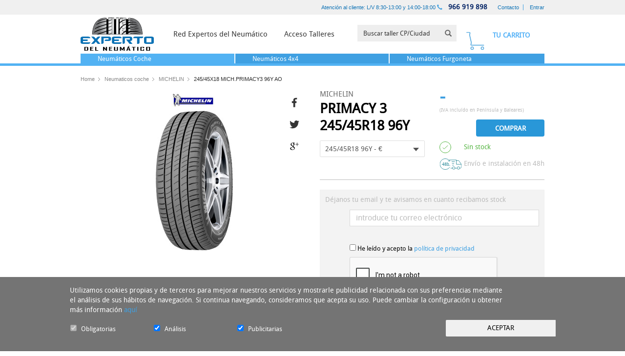

--- FILE ---
content_type: text/html; charset=UTF-8
request_url: https://www.expertodelneumatico.com/neumatico-michelin-primacy-3-245-45-18-96-y-coche-verano
body_size: 22526
content:
<!DOCTYPE html>
<html lang="es" class="es">

	<head>
           
        <meta charset="utf-8">
        <meta http-equiv="x-ua-compatible" content="ie=edge">
        <link rel="shortcut icon" href="/favicon.png">
        <link rel="apple-touch-icon" href="/apple-touch-icon.png">


        
        
                    


                            <title>neumatico michelin primacy 3 245 45 18 96 y</title>
                        
            <meta name="keywords" content="neumatico,michelin,primacy,3,245,45,18,96,y">
            <meta name="description" content="MICHELIN PRIMACY 3 245/45R18 96Y - Tu seguridad multiplicada por 3*:Excelente en frenada en suelo seco*Excelente en frenada en suelo mojado*Excelente adherencia en curva en">
            <meta name="author" content="www.expertodelneumatico.com">

                                                                                                                         
            
             
            
          

        
        

                
                      
            <meta property="og:url" content="https://www.expertodelneumatico.com/neumatico-michelin-primacy-3-245-45-18-96-y-coche-verano" />
            <meta property="og:title" content="neumatico michelin primacy 3 245 45 18 96 y" />
            <meta property="og:description" content="MICHELIN PRIMACY 3 245/45R18 96Y - Tu seguridad multiplicada por 3*:Excelente en frenada en suelo seco*Excelente en frenada en suelo mojado*Excelente adherencia en curva en suelo mojado*MICHELIN PRIMACY 3 tiene una nueva escultura patentada con laminillas autoblocantes que mantienen toda la..." /> 
        
                <link href="//fonts.googleapis.com/css?family=Oswald:400,300,700&amp;subset=latin,latin-ext" rel="stylesheet" type="text/css">

                <!-- <link media="all" type="text/css" rel="stylesheet" href="https://www.expertodelneumatico.com/global/styles/css/content.css">
 -->
        <link href="https://www.expertodelneumatico.com/assets/build/css_cache/58962761dfdf4d77b63273aceacc23201666953629.css" rel="stylesheet">
        <link media="all" type="text/css" rel="stylesheet" href="https://www.expertodelneumatico.com/main_temp.css">
		<link media="all" type="text/css" rel="stylesheet" href="https://www.expertodelneumatico.com/global/styles/css/jquery.jscrollpane.css">

        <!--[if lt IE 9]>
        <script src="js/vendor/html5shiv.min.js"></script>
        <script src="js/vendor/respond.min.js"></script>
        <![endif]-->

                            <meta property="og:image" content="0b325a9b_d2d7_4152_8aab_f032fe2ba785.jpg" />
        
                <meta http-equiv="X-UA-Compatible" content="IE=edge">
                <meta name="viewport" content="width=device-width, initial-scale=1, maximum-scale=1, user-scalable=no">
        
        <script type="text/javascript">
            var _region = 'es';
        </script>

        <script type="text/javascript">
            var array = [];
            var id_country = '207';
                var base_url = 'https://www.expertodelneumatico.com/';
                var cart_email_required = "El campo Email es obligatorio";
var cart_email_error_format = "El campo Email no tiene un formato válido";
var cart_name_required = "El campo Nombre es obligatorio";
var cart_surname_required = "El campo Apellidos es obligatorio";
var cart_address_required = "El campo Dirección es obligatorio";
var cart_zip_code_required = "El campo Código Postal es obligatorio";
var cart_city_required = "El campo Ciudad es obligatorio";
var cart_phone_required = "El campo Teléfono es obligatorio";
var cart_number_card_required = "El campo Número de tarjeta es obligatorio";
var cart_cvv_required = "El campo Código de seguridad es obligatorio";
var cart_cvv_number_limit = "El campo Código de seguridad debe tener 3 dígitos";
var cart_number_limit = "El campo Número de tarjeta debe tener 16 dígitos";
var cart_garage_required = "Debe seleccionar un taller";
var cart_nif_required = "El campo NIF es obligatorio";
var cart_conditions = "Debe aceptar las condiciones de uso";
var cart_fiscal_name_required = "El campo Empresa o Razón social a facturar es obligatorio";
var cart_bill_address_required = "El campo Direccion de facturación es obligatorio";
var cart_bill_zipcode_required = "El campo Código postal de facturación es obligatorio";
var cart_bill_phone_required = "El campo Teléfono de facturación es obligatorio";
var cart_bill_city_required = "El campo Ciudad de facturación es obligatorio";
var cart_id_province_required = "El campo Province es obligatorio";
var cart_date_required = "Debe elegir una fecha para su cita en el taller";
var cart_address_maxlength = "El campo dirección tiene un máximo de 50 caracteres";
var cart_bill_address_maxlength = "El campo dirección de facturación tiene un máximo de 50 caracteres";
var cart_name_maxlength = "El campo Nombre tiene un máximo de 20 caracteres";
var cart_surname_maxlength = "El campo Apellidos tiene un máximo de 30 caracteres";
var associated_name = "El campo Nombre es obligatorio";
var associated_raison_sociale_required = "El campo Razon social es obligatorio";
var associated_email_required = "El campo Email es obligatorio";
var associated_email_error_format = "El campo Email no tiene un formato válido";
var associated_nom_commercial_required = "El campo Nom Commercial es obligatorio";
var associated_siret_required = "El campo SIRET es obligatorio";
var associated_adresse_required = "El campo Adresse es obligatorio";
var associated_ville_required = "El campo Ville es obligatorio";
var associated_phone_required = "El campo Téléphone es obligatorio";
var associated_code_postal_required = "El campo Code postal es obligatorio";
var associated_password = "El campo password es obligatorio";
var associated_password_confirm = "El campo confirmar password es obligatorio";
var associated_recibirinfo_required = "El campo Responsabilidades debe estar seleccionado";
var associated_hour_start_required = "El campo Hora de inicio es obligatorio";
var associated_hour_end_required = "El campo Hora de fin es obligatorio";
var associated_price_required = "El campo Precio  es obligatorio";
var associated_id_province_required = "El campo Provincia es obligatorio";
var associated_nachname_required = "Das Feld Nachname ist Pflicht";
var associated_strabe_required = "Das Feld Straße ist Pflicht";
var associated_ort_required = "Das Feld Ort ist Pflicht";
var associated_land_required = "Das Feld Land ist Pflicht";
var associated_telefonmummer_required = "Das Feld Telefonmummer ist Pflicht";
var associated_folgenden_required = "Das Feld Folgenden ist Pflicht";
var associated_bestellt_required = "Das Feld Bestellt ist Pflicht";
var associated_verbraucher_name_required = "Das Feld Verbraucher Name ist Pflicht";
var associated_verbraucher_anschrift_required = "Das Feld Verbraucher Anschrift ist Pflicht";
var associated_verbraucher_unterschrift_required = "Das Feld Verbraucher Unterschrift ist Pflicht";
var associated_datum_required = "Das Feld Datum ist Pflicht";
var associated_hiermit_required = "Das Feld Hiermit ist Pflicht";
var associated_googleCaptcha_required = "Haga clic en No soy un robot";
var sheet_stars_required = "Debe añadir una puntación";
var sheet_message_required = "Debe añadir una opinión";
var sheet_name_required = "Debe añadir un nombre";
var sheet_email_required = "Debe añadir un email";
var sheet_confort_required = "Debe seleccionar un valor para Confort";
var sheet_estabilidad_required = "Debe seleccionar un valor para Estabilidad";
var sheet_ruido_required = "Debe seleccionar un valor para Ruido";
var sheet_agarre_seco_required = "Debe seleccionar un valor para Agarre en seco";
var sheet_agarre_mojado_required = "Debe seleccionar un valor para Agarre en mojado";
var sheet_consumo_required = "Debe seleccionar un valor para Consumo combustible";
var sheet_relation_required = "Debe seleccionar un valor para Relación calidad/precio";
var stock_conditions = "Debe aceptar la política de privacidad";
        </script>

        
        <script>
            (function(i,s,o,g,r,a,m){i['GoogleAnalyticsObject']=r;i[r]=i[r]||function(){
            (i[r].q=i[r].q||[]).push(arguments)},i[r].l=1*new Date();a=s.createElement(o),
            m=s.getElementsByTagName(o)[0];a.async=1;a.src=g;m.parentNode.insertBefore(a,m)
            })(window,document,'script','//www.google-analytics.com/analytics.js','ga');

            ga('create', 'UA-75795516-1', 'auto');
            ga('send', 'pageview');
        </script>
    </head>

	<body ontouchstart="">

		        <div class="main-wrap js-main-wrap">
	        <nav id="nav-mobile" class="main-nav-mobile">
	<ul>

				<li class=""> <? /* En inicio ya se activa el item de Neumaticos coche */ ?>
		    <a class="main-nav-mobile__title" href="/">Inicio</a>
		</li>

						
						<li class="is-active">
				<a class="main-nav-mobile__title" href="/neumaticos-coche"><span>Neumáticos Coche</span></a> 						
			</li>

						
						<li >
				<a class="main-nav-mobile__title" href="/neumaticos-4x4"><span>Neumáticos 4x4</span></a> 						
			</li>

						
						<li >
				<a class="main-nav-mobile__title" href="/neumaticos-furgoneta"><span>Neumáticos Furgoneta</span></a> 						
			</li>

		
				<li class="">
			<a class="main-nav-mobile__title" href="https://www.expertodelneumatico.com/talleres">Red experto</a>
		</li>

				<li class="">
			<a class="main-nav-mobile__title" href="https://www.expertodelneumatico.com/accesotaller">Acceso Talleres</a>
		</li>

				<li><span class="main-nav-mobile__title">Ayuda</span><ul><li><a href="/envios"  rel= 'nofollow' >Envios</a></li><li><a href="/devoluciones"  rel= 'nofollow' >Devoluciones</a></li><li><a href="/faqs" >FAQs</a></li></ul></li><li><span class="main-nav-mobile__title">Empresa</span><ul><li><a href="/nosotros" >Nosotros</a></li><li><a href="/talleres" >Red Experto</a></li></ul></li><li><span class="main-nav-mobile__title">Avisos</span><ul><li><a href="/privacidad"  rel= 'nofollow' >Política de privacidad</a></li><li><a href="/infogeneral" >Información general</a></li><li><a href="/condiciones"  rel= 'nofollow' >Términos y condiciones</a></li><li>Cookies</li></ul></li><li><span class="main-nav-mobile__title">Sobre el sitio</span><ul><li><a href="/mapaweb" >Mapaweb</a></li></ul></li>		
				<li class="main-nav-mobile__icons">
			<a class="main-nav-mobile__icon" href="https://www.expertodelneumatico.com/contacto" title="Newsletter">
				<svg class="icon-svg " width="26" height="18" viewBox="0 0 26 18" xmlns="http://www.w3.org/2000/svg"><title>Newsletter</title><g transform="translate(-1006 -33)" stroke-linecap="round" stroke-width="2" stroke-linejoin="round" fill="none" fill-rule="evenodd"><path d="M1031 48.29c0 .94-.77 1.71-1.71 1.71h-20.58c-.94 0-1.71-.77-1.71-1.71V35.71c0-.94.77-1.71 1.71-1.71h20.58c.94 0 1.71.77 1.71 1.71v12.58zM1029.86 34l-11.43 9.14-10.43-8.455 21.86-.685z"/></g></svg>			</a>
			<a class="main-nav-mobile__icon" href="https://www.expertodelneumatico.com/contacto" title="Contacto">
				<svg class="icon-svg " width="19" height="19" viewBox="0 0 19 19" xmlns="http://www.w3.org/2000/svg"><title>Contacto</title><g transform="translate(-1055 -32)" stroke-linecap="round" stroke-width="2" stroke-linejoin="round" fill="none" fill-rule="evenodd"><path d="M1062.252 35.417l-1.9-1.9c-.7-.69-1.83-.69-2.53 0l-1.04 1.04c-.9.91-1.04 2.31-.33 3.38 3.02 4.56 7.05 8.59 11.61 11.61 1.07.71 2.48.57 3.38-.33l1.04-1.04c.69-.7.69-1.83 0-2.53l-1.9-1.9c-.7-.7-1.83-.7-2.53 0l-.63.64c-2.08-1.71-4.1-3.73-5.8-5.81l.63-.63c.7-.7.7-1.83 0-2.53z"/></g></svg>			</a>
		</li>
		
		
	</ul>
</nav>
            <header>
	            <div class="header-search-minimal ">
	<div class="welcome-header">
		<div class="container welcome-header-container clearfix">
			<div class="row">

				<div class="col-xs-4 col-md-4">
				    
				    <div class="logo-minimal">
						                    
						<a class="main-header__logo" href="/index.php">
						   <img src="/global/styles/images/logo.png" class="main-header__logo__img main-header__logo__img--big" title="Experto del Neumático"> 
						</a> 
				    </div>
				</div>

				<div class="col-xs-8 col-md-8 text-right">
					<a href="https://www.expertodelneumatico.com/contacto">
					    <span class="hidden-xs" id="header-welcome-time">Atención al cliente: L/V 8:30-13:00 y 14:00-18:00</span>
					</a>

					<span id="header-welcome-phone"><span class="glyphicon glyphicon-earphone"></span><a href="tel:966 919 898"> 966 919 898</a></span>                               
					<!--<span id="header-welcome-search">
					    <span data-toggle="popover"><span class="glyphicon glyphicon-search"></span></span>
					</span>-->
										<span id="header-welcome-links">
						
													
							<span class="no-logged">
								<a href="https://www.expertodelneumatico.com/contacto">Contacto</a>
								<a href="https://www.expertodelneumatico.com/login" rel='nofollow'>Entrar</a>
							</span>
						
											
					</span>
					<!-- SEARCH POPOVER -->
									</div>

			</div>
		</div>
	</div>

	<div class="main-header-wrap">
		<div class="main-header js-main-header">
			<div class="container main-header-container clearfix">

								<a class="hamburger" href="#nav-mobile"><span></span></a>

				                    
				<a class="main-header__logo" href="/index.php">
				    <svg class="main-header__logo__img main-header__logo__img--big" width="385" height="175" viewBox="0 0 386.114 175.273" xmlns="http://www.w3.org/2000/svg"><title>Experto del Neumático</title><defs><path id="a" d="M0 0h386.114v175.273H0z"/></defs><clipPath id="b"><use xlink:href="#a" overflow="visible"/></clipPath><path clip-path="url(#b)" d="M327.033 88.94c-3.294-78.515-48.42-86.992-67.668-86.992-4.73 0-7.675.52-7.798.54l-.822.15V8.29h-10.172l-.004-6.367-34.96-1.34V8.29h-4.64l.043-8.178-14.17.11V8.29H177l.033-8.07-10.835.108V0L145.66.83v7.46h-8.19V2.048l-.824-.148c-.123-.022-3.066-.54-7.79-.54-19.323 0-64.6 8.535-67.693 87.583l265.87-.004z"/><g><defs><path id="c" d="M251.744 3.474v85.508h74.29C322.76 10.924 277.657 2.95 259.367 2.95c-4.696-.002-7.622.524-7.622.524M62.162 88.982h74.308V2.885s-2.924-.524-7.614-.524c-18.327 0-63.617 8.01-66.694 86.622m144.45 0h33.003l-.044-86.097-32.96-1.262v87.36zM166.643 1.324v87.658h9.027l.358-87.753-9.384.094zm21.2-.11v87.768h11.7l.464-87.862-12.164.094zm-41.184.574v87.194h18.536V1.04l-18.536.748z"/></defs><clipPath id="d"><use xlink:href="#c" overflow="visible"/></clipPath><radialGradient id="e" cx="0" cy="175.273" r="1" gradientTransform="matrix(98.338 0 0 -98.338 194.125 17280.988)" gradientUnits="userSpaceOnUse"><stop offset="0" stop-color="#FFF"/><stop offset=".143" stop-color="#FCFCFC"/><stop offset=".297" stop-color="#F2F3F3"/><stop offset=".455" stop-color="#E2E3E4"/><stop offset=".618" stop-color="#CBCDCE"/><stop offset=".783" stop-color="#ADAEB0"/><stop offset=".948" stop-color="#858688"/><stop offset="1" stop-color="#77787A"/></radialGradient><path clip-path="url(#d)" fill="url(#e)" d="M62.162 1.04h263.873v87.942H62.162z"/></g><g><defs><path id="f" d="M0 0h386.114v175.273H0z"/></defs><clipPath id="g"><use xlink:href="#f" overflow="visible"/></clipPath><path clip-path="url(#g)" d="M165.997 9.697s-11.51 4.83-19.78 6.14l-.664 2.557s10.13-.525 20.55-7.71l-.106-.987zM251.735 12.562s13.38-4.23 30.354 4.8c0 0-20.8-7.443-30.704-.592l.35-4.208zM261.775 6.69s8.634-2.282 31.52 11.52c0 0-20.125-11.31-31.767-9.533l.247-1.988zM136.552 4.708s-23.896 5.226-31.332 8.06c-3.602 1.372-13.384 6.98-13.384 6.98l-.956 2.727s11.828-5.688 16.063-7.346c7.078-2.772 29.953-7.782 29.953-7.782l-.344-2.64zM165.663 61.905s-11.51 4.83-19.78 6.14l-.664 2.557s10.13-.525 20.548-7.71l-.105-.987zM165.746 43.363s-11.51 4.83-19.78 6.14l-.664 2.557s10.13-.525 20.55-7.71l-.106-.987zM166.663 26.03s-11.51 4.83-19.78 6.14l-.664 2.557s10.13-.525 20.548-7.71l-.105-.987zM250.75 25s21.78-9.54 52.362 6.732c0 0-34.06-12.53-51.898-.187L250.75 25zM251.097 38.65s26.3-11.22 56.882 5.05c0 0-38.348-11.22-56.19 1.122l-.693-6.172zM250.4 55.277s30.944-10.212 64.238 7.5c0 0-44.31-13.81-63.732-.375l-.505-7.125z"/><path clip-path="url(#g)" d="M261.717 63.42s15.967-6.582 55.76 8.005c0 0-39.076-10.834-55.76-5.107V63.42zM261.717 29.954s11.62-3.436 42.92 6.92c0 0-29.672-8.17-42.92-3.624v-3.296zM261.717 16.49s9.77-2.79 34.404 8.89c0 0-23.074-9.03-34.403-6.226V16.49zM261.717 45.525s26.565-3.788 50.49 7.854c0 0-33.96-9.655-50.64-3.928l.15-3.927zM250.4 74.315s30.797-13.73 69.51 6.865c0 0-46.338-14.203-68.922 1.42l-.587-8.285zM136.64 33.976s-32.394 9.7-42.4 13.512c-4.85 1.848-18.014 9.398-18.014 9.398l-.405 3.18s15.04-7.168 20.737-9.4c9.526-3.728 40.777-13.043 40.777-13.043l-.693-3.647zM136.347 51.726s-34.476 10.322-45.123 14.38c-5.16 1.967-19.17 10-19.17 10l-.432 3.384s16.003-7.627 22.067-10c10.137-3.97 43.395-13.883 43.395-13.883l-.738-3.88zM138.306 16.63s-29.22 6.39-38.308 9.853c-4.404 1.68-16.364 8.537-16.364 8.537l-.632 3.07s13.925-6.693 19.102-8.72c8.654-3.387 36.62-9.513 36.62-9.513l-.418-3.228zM40.292 171.49c0 1.18-.718 2.105-2.153 2.777-1.437.672-3.372 1.006-5.805 1.006H19.807V155.2h12.528c2.433 0 4.368.34 5.804 1.02 1.434.68 2.152 1.608 2.152 2.79v12.48zm-6.172-.5v-11.533c0-1.12-1.2-1.68-3.598-1.68h-4.57v14.918h4.413c2.504 0 3.755-.57 3.755-1.705M67.468 175.273H50.424V155.2h16.888v2.655H56.57v5.86h9.244v2.605H56.57v6.3h10.898M93.2 175.273H77.05V155.2h6.145v17.393H93.2M139.518 175.273h-5.384l-9.848-12.635c.262.617.393 1.1.393 1.45v11.185h-5.988V155.2h5.383l9.848 12.378c-.262-.615-.393-1.1-.393-1.45V155.2h5.988v20.075zM166.878 175.273h-17.045V155.2h16.887v2.655h-10.74v5.86h9.245v2.605h-9.246v6.3h10.898M197.022 173.44c0 1.224-1.26 1.833-3.78 1.833h-13.054c-2.486 0-3.73-.61-3.73-1.834V155.2h6.146v17.495h8.274V155.2h6.145v18.24zM232.182 175.273h-5.907v-9.902c0-.52.123-1.247.366-2.18l-5.304 10.25h-3.125l-5.33-10.25c.245.95.367 1.677.367 2.18v9.903h-5.91V155.2h5.807l6.46 11.095c.068.12.12.424.156.91 0-.213.054-.518.158-.91l6.46-11.096h5.804v20.073zM263.3 175.273h-6.094l-1.233-3.81h-7.694l-1.236 3.81h-6.066v-.05l7.957-20.05h6.46l7.904 20.1zm-2.942-24.332l-7.644 3.386h-4.412v-.102l4.52-3.4h7.536v.117zm-5.252 17.946l-2.994-9.057-3.02 9.056h6.014zM289.978 157.855h-6.776v17.418h-6.12v-17.418h-6.775V155.2h19.67M298.586 155.2h6.146v20.073h-6.146zM335.375 173.44c0 1.224-1.252 1.833-3.756 1.833h-12.816c-2.435 0-3.65-.61-3.65-1.834v-16.394c0-1.232 1.216-1.848 3.65-1.848h12.815c2.503 0 3.755.615 3.755 1.848v4.695h-6.118v-3.964h-7.96v14.918h7.96v-4.22h6.118v4.965zM366.307 173.44c0 1.224-1.244 1.833-3.73 1.833h-13.34c-2.434 0-3.65-.61-3.65-1.834v-16.394c0-1.232 1.217-1.848 3.65-1.848h13.34c2.486 0 3.73.615 3.73 1.848v16.393zm-6.146-15.663h-8.43v14.918h8.43v-14.918z"/><path clip-path="url(#g)" fill="#0B72B5" d="M37.15 123.984H12.767v7.187H51.37c0 1.376-.293 2.56-.878 3.555-.587.994-1.415 1.81-2.485 2.446-1.07.64-2.306 1.11-3.708 1.414-1.403.307-2.918.46-4.55.46H11.467c-1.58 0-3.058-.192-4.433-.573-1.377-.38-2.588-.917-3.63-1.604-1.047-.688-1.874-1.516-2.485-2.484-.613-.968-.918-2.066-.918-3.29v-22.397c0-1.172.305-2.242.918-3.21.61-.968 1.438-1.796 2.484-2.485 1.043-.688 2.254-1.234 3.63-1.643 1.376-.408 2.83-.61 4.358-.61h28.36c3.517 0 6.332.687 8.447 2.06 2.114 1.378 3.173 3.366 3.173 5.964H12.766v7.11h24.386v8.104zM90.433 139.042L80.417 127.5l-6.65 7.873c-1.07 1.225-2.23 2.092-3.478 2.6-1.25.51-2.256.816-3.02.918-.765.105-1.198.153-1.3.153H55.957l16.74-19.568-16.282-18.73H66.43c.152 0 .585.066 1.3.19.712.13 1.72.473 3.02 1.033s2.483 1.453 3.553 2.677l6.192 7.108 6.574-7.264c1.07-1.12 2.24-1.962 3.516-2.522 1.273-.56 2.28-.904 3.02-1.032.738-.125 1.158-.19 1.26-.19h9.71L88.138 119.78l16.435 19.263H90.433zM160.53 115.88c0 2.703-1.3 4.73-3.897 6.078-2.6 1.352-6.09 2.025-10.473 2.025h-19.11c0-.814.138-1.72.418-2.715.28-.993.713-1.87 1.3-2.637.585-.763 1.363-1.413 2.33-1.948.97-.535 2.117-.803 3.442-.803h13.148v-7.11h-25.76v21.328c0 3.568-1.098 6.014-3.29 7.34-1.12.662-2.394 1.096-3.82 1.3-1.428.202-2.88.304-4.357.304h-1.3v-38.297h39.675c3.466 0 6.28.688 8.447 2.062 2.165 1.377 3.25 3.365 3.25 5.963v7.11zM202.27 123.984h-24.387v7.187h38.604c0 1.376-.293 2.56-.88 3.555s-1.413 1.81-2.482 2.446c-1.07.64-2.307 1.11-3.707 1.414-1.402.307-2.918.46-4.55.46h-28.284c-1.58 0-3.058-.192-4.433-.573-1.375-.38-2.587-.917-3.63-1.604-1.045-.688-1.873-1.516-2.484-2.484-.613-.967-.918-2.064-.918-3.287v-22.398c0-1.172.305-2.242.918-3.21.61-.968 1.44-1.796 2.484-2.485 1.043-.688 2.255-1.234 3.63-1.643 1.376-.41 2.83-.612 4.358-.612h28.36c3.516 0 6.332.688 8.446 2.062 2.114 1.377 3.172 3.365 3.172 5.963h-38.604v7.11h24.386v8.1zM258.148 139.12l-18.27-23.24h19.874v-7.108h-25.915v21.176c0 3.62-1.095 6.064-3.285 7.338-1.123.662-2.396 1.096-3.824 1.3-1.426.204-2.88.307-4.354.307h-1.3v-38.146h39.75c3.564 0 6.395.688 8.484 2.063 2.088 1.376 3.136 3.364 3.136 5.962v7.264c0 2.445-.957 4.356-2.867 5.733-1.912 1.374-4.625 2.14-8.142 2.29l12.23 15.062H258.15zM330.157 102.427c0 1.63-.384 2.88-1.147 3.746-.763.867-1.695 1.48-2.79 1.834-1.096.356-2.228.574-3.4.65-1.175.076-2.19.113-3.06.113h-8.943v22.322c0 2.855-.65 4.893-1.948 6.115-1.3 1.223-3.708 1.834-7.227 1.834H297.9v-30.27h-19.647v-1.07c0-2.7.774-4.535 2.33-5.504 1.554-.967 3.758-1.45 6.612-1.45h42.962v1.68zM386.114 131.322c0 1.377-.306 2.537-.918 3.48-.61.942-1.44 1.733-2.485 2.368-1.043.64-2.28 1.11-3.706 1.414-1.427.307-2.957.46-4.586.46h-28.285c-1.58 0-3.056-.192-4.433-.573-1.375-.382-2.586-.917-3.63-1.604s-1.863-1.504-2.446-2.445c-.588-.942-.88-2.026-.88-3.25v-22.626c0-1.12.292-2.18.88-3.172.583-.994 1.4-1.836 2.445-2.523s2.255-1.21 3.63-1.567c1.377-.357 2.853-.535 4.433-.535h28.285c3.465 0 6.28.676 8.448 2.025 2.166 1.352 3.248 3.324 3.248 5.924v22.625zm-12.766-22.55H347.51v22.397h25.838v-22.4z"/><path clip-path="url(#g)" d="M315.233 88.954c-37.907-13.05-53.238-5.11-53.238-5.11l.222 2.778c9.806-6.318 37.283-.887 50.797 2.332h2.22zM230.546 73.765l-10.33-6.225c2.27-2.642 10.014-11.065 19.158-14.35.26-.094.394-.38.3-.64-.09-.26-.376-.395-.638-.302-4.326 1.555-8.336 4.222-11.63 6.91-.01-.006-.013-.013-.02-.018l-11.28-6.754c5.585-6.436 13.776-13.01 25.26-16.073l-1.62-3.553s-4.953 1.542-11.135 4.832l-8.764-5.224c2.54-1.413 10.805-5.855 19.95-9.143l-.338-.94c-4.813 1.73-9.39 3.78-13.03 5.548-.062-.143-.16-.273-.305-.355l-9.58-5.407c12.107-8.13 24.474-9.32 24.474-9.32l-.347-1.404-1.59-1.085c-6.41.598-11.683 1.943-15.98 3.592l-5.34-2.565 7.84-4.077-7.006-3.172c4.308-1.363 7.71-1.88 7.71-1.88-15.03.28-20.057 5.27-20.057 5.27s-9.134 16.542-3.573 7.004c2.965-5.087 9.49-8.24 14.933-10.072L224 7.254l-7.802 4.058 6.01 2.887c-11.194 4.542-15.365 11.08-15.365 11.08l-2.314 8.04c3.226-4.24 6.9-7.61 10.647-10.298l9.796 5.528c-3.41 1.7-5.76 3.022-6.317 3.34-.2.04-.382.157-.494.346-.212.355-.097.816.26 1.027l8.664 5.165c-8.01 4.505-17.498 11.818-21.05 22.385v7.948s2.61-7.334 9.094-15.21l11.062 6.623c-4.493 3.868-7.38 7.49-7.43 7.553-.17.217-.134.532.082.703.04.03.09.028.137.046.06.08.134.15.223.203l10.077 6.072c-4.01 3.197-8.773 7.807-13.5 14.2h4.875c4.938-6.144 11.59-12.306 19.208-13.833l-.32-6.818c-.004 0-3.702 1.457-8.997 5.463M150.043 88.954c3.896-.9 9.933-2.936 15.86-7.51l-.318-1.402s-11.208 6.17-19.376 7.854l-.263 1.058h4.096zM93.646 88.954l5.896-2.246 38.497-13.323-.668-3.666-44.44 15.666-8.7 3.568"/></g></svg>				</a>                    

								<nav class="main-nav">
				    <ul role="menu">
				        <li class="main-nav__item js-main-nav-item main-nav__item--muebles " role="menuitem"><!-- Add class is-active to change state -->
				            <a class="main-nav__link js-main-nav-link" href="https://www.expertodelneumatico.com/talleres" data-subnav="muebles">
				                <span class="main-nav__link__text">
				                    Red Expertos del Neumático
				                </span>
				            </a>
				        </li>
				       <li class="main-nav__item js-main-nav-item main-nav__item--proyectos " role="menuitem">
				            <a class="main-nav__link js-main-nav-link" href="https://www.expertodelneumatico.com/accesotaller">
				                <span class="main-nav__link__text">Acceso Talleres</span>
				            </a>
				        </li>
				    </ul>
				</nav>
				
				<div class="header-main-search">
				    <form id="header-main-search" class="form-inline" action="https://www.expertodelneumatico.com/talleres" method="get" onsubmit="return checkSize()">
				        <div class="form-group has-feedback">
				            
				            <input type="text" class="form-control" name="q" id="search-header-zipcode" placeholder="Buscar taller CP/Ciudad">
				            <span class="glyphicon glyphicon-search form-control-feedback"></span>
				            
				        </div>
				    </form>
				</div>

				<div id="shopping-cart" class="empty">
				    <button type="button" class="btn btn-default btn-block" id="shopping-cart-button" onclick="">
				    					        	<span class="hidden-xs">Tu carrito</span>
				        				    </button>
				</div>
			</div>
		</div>
	</div>
</div>
	        </header>
	        
	        <div class="search-header-wrap  header-search-minimal ">
    <div class="search-header--">
        <div class="container search-header-container">
            <div class="row">
                <div class="col-md-12">
                    <div class="content">
                        <div class="tabs-vertical-env">
                            <ul class="nav tabs-vertical">
                                                                    <li class="active">
                                    	<a href="/neumaticos-coche" data-toggle="tab">
                                    		<p><span>Neumáticos </span>Coche</p>
                                    	</a> 						
                                    </li>
                                                                    <li >
                                    	<a href="/neumaticos-4x4" data-toggle="tab">
                                    		<p><span>Neumáticos </span>4x4</p>
                                    	</a> 						
                                    </li>
                                                                    <li >
                                    	<a href="/neumaticos-furgoneta" data-toggle="tab">
                                    		<p><span>Neumáticos </span>Furgoneta</p>
                                    	</a> 						
                                    </li>
                                                            </ul>
                            <div class="tab-content">
                                <div class="tab-pane active" id="v-home">
                                			                    </div>
			                </div>
						</div>
					</div>
				</div>
			</div>
		</div>
	</div>
	<div class="experto-bg experto-bg--left"></div>
	<div class="experto-bg experto-bg--right"></div>
</div>
                		<main class="main-container ">
    			<script async src="https://www.google.com/recaptcha/api.js"></script>
<section>
    <div class="container">              
    	<ol class="breadcrumb hidden-xs hidden-sm">
			<li><a href="https://www.expertodelneumatico.com">Home</a></li>
			<li><a href="https://www.expertodelneumatico.com/neumaticos-coche">Neumaticos coche</a></li>
			<li><a href="https://www.expertodelneumatico.com/neumaticos-coche/michelin">MICHELIN</a></li>
			<li class="active">245/45X18 MICH.PRIMACY3 96Y AO</li>		
		</ol>
    </div>
</section>



<section class="product-card">
    <div class="container">
        <article class="product">
			<meta itemprop="name" content="245/45X18 MICH.PRIMACY3 96Y AO" />
			<meta itemprop="brand" content="MICHELIN" />
			<meta itemprop="image" content="https://www.expertodelneumatico.com/uploads/images/products/0b325a9b_d2d7_4152_8aab_f032fe2ba785_fill_800_600.jpg" />

            <div class="row">
                <div class="col-md-6">

                    <div class="image">
                        <div class="col-sm-12">
	                        <p>
	                            <img class="img-maker" src="https://www.expertodelneumatico.com/uploads/images/brands/michelin_fill_120_36.jpg" alt="MICHELIN" title="MICHELIN" />
	                            <img class="img-product" src="https://www.expertodelneumatico.com/uploads/images/products/0b325a9b_d2d7_4152_8aab_f032fe2ba785_fill_210_291.jpg" alt="neumatico michelin primacy 3 245 45 18 96 y" title="neumatico michelin primacy 3 245 45 18 96 y" />

								
	                        	

	                        </p>
                        </div>
                        
                        <div class="social-media">					
							<a href="#" onclick="share_social('facebook','https://www.expertodelneumatico.com/neumatico-michelin-primacy-3-245-45-18-96-y-coche-verano','Experto - MICHELIN','PRIMACY 3','0b325a9b_d2d7_4152_8aab_f032fe2ba785.jpg');return false;" class="social-media-facebook" title="Facebook">
								<svg class="icon-svg  icon-svg--fill" width="14" height="24" viewBox="0 0 14 24" xmlns="http://www.w3.org/2000/svg"><path d="M8.76 23.79V13.502h3.437V8.93H8.76V5.96c0-1.177.33-1.6 2.062-1.6h2.52V.726C12.966.67 11.5.93 9.975.93c-3.175 0-5.8 1.887-5.8 5.36v2.64H.738v4.573h3.438V23.79H8.76" fill-rule="evenodd"/></svg></a>
							<a href="#" onclick="share_social('twitter','https://www.expertodelneumatico.com/neumatico-michelin-primacy-3-245-45-18-96-y-coche-verano','Experto - MICHELIN - PRIMACY 3');return false;" class="social-media-twitter" title="Twitter">
								<svg class="icon-svg  icon-svg--fill" width="23" height="20" viewBox="0 0 23 20" xmlns="http://www.w3.org/2000/svg"><path d="M20.536 5.48l.012.606c0 6.194-4.722 13.337-13.35 13.337-2.648 0-5.124-.766-7.198-2.103.367.046.745.07 1.123.07 2.2 0 4.217-.756 5.822-2.013-2.052-.034-3.782-1.394-4.378-3.257.287.057.573.09.882.09.423 0 .836-.056 1.237-.17-2.154-.423-3.77-2.32-3.77-4.594V7.39c.63.353 1.364.56 2.13.58C1.788 7.138.964 5.698.964 4.075c0-.857.23-1.668.63-2.354 2.315 2.834 5.776 4.697 9.672 4.89-.08-.34-.115-.696-.115-1.06 0-2.596 2.098-4.687 4.688-4.687 1.352 0 2.578.56 3.426 1.474 1.077-.206 2.074-.594 2.99-1.143-.354 1.097-1.1 2.023-2.073 2.595.952-.104 1.857-.367 2.705-.733-.63.937-1.432 1.76-2.35 2.423" fill-rule="evenodd"/></svg></a>
							<a href="#" onclick="share_social('google','https://www.expertodelneumatico.com/neumatico-michelin-primacy-3-245-45-18-96-y-coche-verano','Experto - MICHELIN - PRIMACY 3','descripcion','0b325a9b_d2d7_4152_8aab_f032fe2ba785.jpg');return false;" class="social-media-google" title="Google+">
								<img src="/global/styles/images/icons/gplus.svg" class="icon-svg"></a>
						</div>
                        
					</div>                      
                </div>
                
                <div class="col-md-6 main-info">
                    
                    <div class="row">
                        <div class="col-sm-6 col-md-6">
                            <div class="info">
                                <h3>
                                    <span class="maker">MICHELIN</span>
                                    PRIMACY 3                                </h3>
                                <p>
                                    <span class="type">                                
                                     245/45R18 96Y                                    </span>
                                </p>
                            </div>

                            <select id="product_selector" class="size form-control js-custom-select custom-select" name="product_selector"><option value="https://www.expertodelneumatico.com/neumatico-michelin-primacy-3-245-45-18-96-y-coche-verano" selected="selected">245/45R18 96Y -  &euro;</option></select>
							                            <p>
									
									<script type ="text/javascript" src ="/global/scripts/lib/pagatarde/pmt-simulator.min.js"></script>
									
								<span class = "pvp" style = "display:none">0</span> 
                                								<span class ="pmt-simulator" data-pmt-num-quota = "4" data-pmt-style = "grey" data-pmt-type = "4" data-pmt-discount="0" data-pmt-amount = "pvp"> </span>  
                            </p>
                        </div>
                        <div class="col-sm-6 col-md-6 ">
						<span id="product_id" style="display:none;">39623</span>
                            <div class="buy">

							
                                <p>
                                    <span class="price">
										
																					<span class="price-total">-</span>
										                                    </span>

                                    <meta itemprop="price" content="" />
                                    <span class="iva">(IVA incluído en Península y Baleares)</span>
                                    
                                    <div class="drop-button-wrap">

										
										
										
																					<a class="btn btn-blue btn-buy" onclick="addToCart('39623')" id="ficha-add-cart">Comprar</a>
										                                    </div>

                                </p>
                            </div>

                            <p class="buy-info buy-info--success">
																	<span class="stock stock-error"> Sin stock</span>
								                            </p>

                            <p class="buy-info buy-info--envio">
                                <span>Envío e instalación en 48h</span>
                            </p>
                        </div>
                    </div>

                    
                    											<hr />

						<div class="info" style="background-color: #f3f3f3; padding: 10px; border: 1px solid #EFEFEF;">
							<form method="POST" action="https://www.expertodelneumatico.com/save_notification_stock" accept-charset="UTF-8" id="fuera-stock"><input name="_token" type="hidden" value="m1QovurqyUXhkQQwReBs1qPvfPHssH2qcbhoOFbc">								<input type="hidden" name="return" value="neumatico-michelin-primacy-3-245-45-18-96-y-coche-verano">
								<input type="hidden" name="id_product" value="39623">
							<div class="errors_block_register" style="display:none">
							<div class="alert alert-danger">
								Hemos encontrado los siguientes errores:								<ul class="errors_messages">

								</ul>
							</div>
						</div>

						
                        							<p>Déjanos tu email y te avisamos en cuanto recibamos stock</p>
							<p class="buy-info"><input class="form-control required email" style="font-size:14px;" placeholder="introduce tu correo electr&oacute;nico" name="email" type="text"></p>
							<label class="buy-info" style="font-weight: normal"><input type="checkbox" name="conditions" value="1" class="required" id="conditions"/> <span id="header-welcome-country">He leído y acepto la <a href="/privacidad" target="_blank">política de privacidad</a></span></label>
							<div class="g-recaptcha buy-info" data-sitekey="6Le-y_AaAAAAAH58qVMGtlCwGwvZ0qR9T8D_g2nG"></div>
							<input type="hidden" class="hiddenRecaptcha required" name="hiddenRecaptcha" id="hiddenRecaptcha">
							<p class="buy-info"><input type="submit" value="Avisarme" class="btn btn-default" id="newsletter_offer_disabled"></p>
							</form>
						</div>

					



                    <div class="row">                
                        <div class="col-md-12">
                            
                            <div class="features">
                                <p> 
                                    <span class="form-info form-info-image" data-toggle="popover" data-content="Consumo de combustible: C" data-original-title="" title="">
                                        <span class="feature feature--saving">
                                        	C                                        </span>
                                    </span>
                                    <span class="form-info form-info-image" data-toggle="popover" data-content="Agarre en mojado: A" data-original-title="" title="">
                                        <span class="feature feature--rain">
                                        	A                                        </span>
                                    </span>
                                    <span class="form-info form-info-image" data-toggle="popover" data-content="Nivel de ruido: 71DB" data-original-title="" title="">
                                        <span class="feature feature--noise">
                                        	71DB
                                        </span>
                                    </span>



                                    																		

																											

                                </p>

                                								
																								

                            </div>

                        </div>
                    </div>

                    <p>
			            <span class="points"><strong>9.2</strong> / 10</span>
			            <span class="points-stars points-stars-5">
			                <span class="glyphicon glyphicon-star"></span>
			                <span class="glyphicon glyphicon-star"></span>
			                <span class="glyphicon glyphicon-star"></span>
			                <span class="glyphicon glyphicon-star"></span>
			                <span class="glyphicon glyphicon-star"></span>
			            </span>
			        </p>

                    <div class="row skill-list">
                        <div class="col-sm-6 col-md-6">
                            <h2>
                                <span class="skill skill-other">Marca: <strong>MICHELIN</strong></span>
                                <span class="skill skill-other">Modelo: <strong>PRIMACY 3</strong></span>
                            </h2>
                        </div>
                        <div class="col-sm-6 col-md-6">
                            <h2>
                                <span class="skill skill-other">Dimensiones: <strong>245/45 R18 96Y</strong></span>
								<span class="skill skill-other">Tipo: <strong>
										Verano</strong></span>
                            </h2>
                        </div>
                    </div>
                    
                </div>
            </div>
        </article>


			<div class="container-description-wheel">
				<h2 class="title title--blue">Descripción</h2>
				<div class="hr">
					<div class="hr-deco wow hr-effect"></div>
				</div>
				<div class="container-sheet">
				    <div class="container-sheet__left">
													<div class="description">
								<p><P ALIGN="LEFT">Tu seguridad multiplicada por 3*:</P><P ALIGN="LEFT">Excelente en frenada en suelo seco*</P><P ALIGN="LEFT">Excelente en frenada en suelo mojado*</P><P ALIGN="LEFT">Excelente adherencia en curva en suelo mojado*</P><P ALIGN="LEFT"></P><P ALIGN="LEFT">MICHELIN  PRIMACY 3 tiene una nueva escultura patentada con laminillas autoblocantes que mantienen toda la superficie del neumático en contacto con la carretera.</P><P ALIGN="LEFT">La nueva goma patentada del  MICHELIN PRIMACY 3, con su novedoso dibujo, optimiza la adherencia en todas las condiciones y reduce la distancia de frenado.</P></p>
							</div>
											</div>
					<div class="container-sheet__right" id="printDiv">
						<div class="container-sheet__right-tag">
							 
														<div class="dinamyc-container-responsive">
							   <div class="dinamyc-label-label dinamyc-img-label-1">
								  <div class="text-noise-dinamyc">
										71								  </div>
								  <div class="energy-panel">
										<div class="energy-panel__info">
										   <div class="energy-panel__info-cont">
											  <div class="energy-panel-info__list--1">
													<ul class="energy-panel__list">
													   <li>
														  <div class="energy-panel__list-element energy-panel__list-element--visible">
																<div class="energy-panel__list-arrow"></div>
																<div class="energy-panel__list-value">
																   A
																</div>
														  </div>
													   </li>
													   <li>
														  <div class="energy-panel__list-element ">
																<div class="energy-panel__list-arrow"></div>
																<div class="energy-panel__list-value">
																   B
																</div>
														  </div>
													   </li>
													   <li>
														  <div class="energy-panel__list-element ">
																<div class="energy-panel__list-arrow"></div>
																<div class="energy-panel__list-value">
																   C
																</div>
														  </div>
													   </li>
													   <li>
														  <div class="energy-panel__list-element ">
																<div class="energy-panel__list-arrow"></div>
																<div class="energy-panel__list-value">
																   D
																</div>
														  </div>
													   </li>
													   <li>
														  <div class="energy-panel__list-element ">
																<div class="energy-panel__list-arrow"></div>
																<div class="energy-panel__list-value">
																   E
																</div>
														  </div>
													   </li>
													</ul>
											  </div>
											  <div class="energy-panel-info__list--2">
													<ul class="energy-panel__list">
													   <li>
														  <div class="energy-panel__list-element ">
																<div class="energy-panel__list-arrow"></div>
																<div class="energy-panel__list-value">
																   A
																</div>
														  </div>
													   </li>
													   <li>
														  <div class="energy-panel__list-element ">
																<div class="energy-panel__list-arrow"></div>
																<div class="energy-panel__list-value">
																   B
																</div>
														  </div>
													   </li>
													   <li>
														  <div class="energy-panel__list-element energy-panel__list-element--visible">
																<div class="energy-panel__list-arrow"></div>
																<div class="energy-panel__list-value">
																   C
																</div>
														  </div>
													   </li>
													   <li>
														  <div class="energy-panel__list-element ">
																<div class="energy-panel__list-arrow"></div>
																<div class="energy-panel__list-value">
																   D
																</div>
														  </div>
													   </li>
													   <li>
														  <div class="energy-panel__list-element ">
																<div class="energy-panel__list-arrow"></div>
																<div class="energy-panel__list-value">
																   E
																</div>
														  </div>
													   </li>
													   <li>
														  <div class="energy-panel__list-element ">
																<div class="energy-panel__list-arrow"></div>
																<div class="energy-panel__list-value">
																   F
																</div>
														  </div>
													   </li>
													   <li>
														  <div class="energy-panel__list-element ">
																<div class="energy-panel__list-arrow"></div>
																<div class="energy-panel__list-value">
																   G
																</div>
														  </div>
													   </li>
													</ul>
											  </div>
										   </div>
										   <div data-value="71" class="energy-panel__db">
											  71dB										   </div>
										</div>
								  </div>
							   </div>
							</div>
													</div>
											</div>
				</div>
			</div>

        				<div class="row">
					<div class="col-md-12">
						<h2 class="title title--blue">
		                    Valoración
		                </h2>
		                <div class="hr">
		                    <div class="hr-deco wow hr-effect"></div>
		                </div>
	                </div>
					<div class="col-xs-12 col-sm-12 col-md-6">
						<div class="row puntuacion">
							<div class="col-xs-12 col-sm-6 col-md-6 apartado">
								Confort							</div>
							<div class="col-xs-6 col-sm-4 col-md-4 grafico">
								<span class="points-stars " data-id="estabilidad" style="display:inline-block;margin-left: 15px;vertical-align:-1px">
									<span class="wheel-valoration wheel-value-1 wheel-valoration-selected" data-value="1"></span>
									<span class="wheel-valoration wheel-value-2 wheel-valoration-selected" data-value="2"></span>
									<span class="wheel-valoration wheel-value-3 wheel-valoration-selected" data-value="3"></span>
									<span class="wheel-valoration wheel-value-4 wheel-valoration-selected" data-value="4"></span>
									<span class="wheel-valoration wheel-value-5 wheel-valoration-selected" data-value="5"></span>
								</span>
							</div>
							<div class="col-xs-6 col-sm-2 col-md-2 valoracion">
								<span>5/5.0</span>
							</div>
						</div>
						<div class="row puntuacion">
							<div class="col-xs-12 col-sm-6 col-md-6 apartado">
							Estabilidad							</div>
							<div class="col-xs-6 col-sm-4 col-md-4 grafico">
								<span class="points-stars " data-id="estabilidad" style="display:inline-block;margin-left: 15px;vertical-align:-1px">
									<span class="wheel-valoration wheel-value-1 wheel-valoration-selected" data-value="1"></span>
									<span class="wheel-valoration wheel-value-2 wheel-valoration-selected" data-value="2"></span>
									<span class="wheel-valoration wheel-value-3 wheel-valoration-selected" data-value="3"></span>
									<span class="wheel-valoration wheel-value-4 wheel-valoration-selected" data-value="4"></span>
									<span class="wheel-valoration wheel-value-5 wheel-valoration-selected" data-value="5"></span>
								</span>
							</div>
							<div class="col-xs-6 col-sm-2 col-md-2 valoracion">
								<span>5/5.0</span>
							</div>
						</div>
						<div class="row puntuacion">
							<div class="col-xs-12 col-sm-6 col-md-6 apartado">	
								Ruido							</div>
							<div class="col-xs-6 col-sm-4 col-md-4 grafico">
								<span class="points-stars " data-id="estabilidad" style="display:inline-block;margin-left: 15px;vertical-align:-1px">
									<span class="wheel-valoration wheel-value-1 wheel-valoration-selected" data-value="1"></span>
									<span class="wheel-valoration wheel-value-2 wheel-valoration-selected" data-value="2"></span>
									<span class="wheel-valoration wheel-value-3 wheel-valoration-selected" data-value="3"></span>
									<span class="wheel-valoration wheel-value-4 wheel-valoration-selected" data-value="4"></span>
									<span class="wheel-valoration wheel-value-5 wheel-valoration-selected" data-value="5"></span>
								</span>
							</div>
							<div class="col-xs-6 col-sm-2 col-md-2 valoracion">
								<span>5/5.0</span>
							</div>
						</div>
						<div class="row puntuacion">
							<div class="col-xs-12 col-sm-6 col-md-6 apartado">
								Agarre en seco							</div>
							<div class="col-xs-6 col-sm-4 col-md-4 grafico">
								<span class="points-stars " data-id="estabilidad" style="display:inline-block;margin-left: 15px;vertical-align:-1px">
									<span class="wheel-valoration wheel-value-1 wheel-valoration-selected" data-value="1"></span>
									<span class="wheel-valoration wheel-value-2 wheel-valoration-selected" data-value="2"></span>
									<span class="wheel-valoration wheel-value-3 wheel-valoration-selected" data-value="3"></span>
									<span class="wheel-valoration wheel-value-4 wheel-valoration-selected" data-value="4"></span>
									<span class="wheel-valoration wheel-value-5 wheel-valoration-selected" data-value="5"></span>
								</span>
							</div>
							<div class="col-xs-6 col-sm-2 col-md-2 valoracion">
								<span>5/5.0</span>
							</div>
						</div>
						<div class="row puntuacion">
							<div class="col-xs-12 col-sm-6 col-md-6 apartado">
								Agarre en mojado							</div>
							<div class="col-xs-6 col-sm-4 col-md-4 grafico">
								<span class="points-stars " data-id="estabilidad" style="display:inline-block;margin-left: 15px;vertical-align:-1px">
									<span class="wheel-valoration wheel-value-1 wheel-valoration-selected" data-value="1"></span>
									<span class="wheel-valoration wheel-value-2 wheel-valoration-selected" data-value="2"></span>
									<span class="wheel-valoration wheel-value-3 wheel-valoration-selected" data-value="3"></span>
									<span class="wheel-valoration wheel-value-4 wheel-valoration-selected" data-value="4"></span>
									<span class="wheel-valoration wheel-value-5 wheel-valoration-selected" data-value="5"></span>
								</span>
							</div>
							<div class="col-xs-6 col-sm-2 col-md-2 valoracion">
								<span>5/5.0</span>
							</div>
						</div>
						<div class="row puntuacion">
							<div class="col-xs-12 col-sm-6 col-md-6 apartado">
								Consumo combustible							</div>
							<div class="col-xs-6 col-sm-4 col-md-4 grafico">
								<span class="points-stars " data-id="estabilidad" style="display:inline-block;margin-left: 15px;vertical-align:-1px">
									<span class="wheel-valoration wheel-value-1 wheel-valoration-selected" data-value="1"></span>
									<span class="wheel-valoration wheel-value-2 wheel-valoration-selected" data-value="2"></span>
									<span class="wheel-valoration wheel-value-3 wheel-valoration-selected" data-value="3"></span>
									<span class="wheel-valoration wheel-value-4 wheel-valoration-selected" data-value="4"></span>
									<span class="wheel-valoration wheel-value-5 wheel-valoration-selected" data-value="5"></span>
								</span>
							</div>
							<div class="col-xs-6 col-sm-2 col-md-2 valoracion">
								<span>5/5.0</span>
							</div>
						</div>
						<div class="row puntuacion">
							<div class="col-xs-12 col-sm-6 col-md-6 apartado">
								Relación calidad/precio							</div>
							<div class="col-xs-6 col-sm-4 col-md-4 grafico">
								<span class="points-stars " data-id="estabilidad" style="display:inline-block;margin-left: 15px;vertical-align:-1px">
									<span class="wheel-valoration wheel-value-1 wheel-valoration-selected" data-value="1"></span>
									<span class="wheel-valoration wheel-value-2 wheel-valoration-selected" data-value="2"></span>
									<span class="wheel-valoration wheel-value-3 wheel-valoration-selected" data-value="3"></span>
									<span class="wheel-valoration wheel-value-4 wheel-valoration-selected" data-value="4"></span>
									<span class="wheel-valoration wheel-value-5 wheel-valoration-selected" data-value="5"></span>
								</span>
							</div>
							<div class="col-xs-6 col-sm-2 col-md-2 valoracion">
								<span>5/5.0</span>
							</div>
						</div>
					</div>

					<div class="col-xs-12 col-sm-12 col-md-6">
						<script>
							var agarre_seco = 'Agarre en seco'.replace(" ", "	");
							var agarre_mojado = 'Agarre en mojado'.replace(" ", "	");

							var categories = [
								'Confort',
								'Estabilidad',
								'Ruido',
								agarre_seco,
								agarre_mojado,
								'Consumo combustible',
								'Relación calidad/precio'
							];

							var values_grafico = [
								{name:'Confort',y:5,type: 'column',pointPlacement: 'between'},
								{name:'Estabilidad',y:5,type: 'column',pointPlacement: 'between'},
								{name:'Ruido',y:5,type: 'column',pointPlacement: 'between'},
								{name:agarre_seco,y:5,type: 'column',pointPlacement: 'between'},
								{name:agarre_mojado,y:5,type: 'column',pointPlacement: 'between'},
								{name:'Consumo combustible',y:5,pointPlacement: 'between'},
								{name:'Relación calidad/precio',y:5,type: 'column',pointPlacement: 'between'}
							];

													</script>

						<div id="charts" style="width: 400px; height: 330px; margin:auto;"></div>
						
					</div>
				</div>

                            
                                
    </div>
</section>


<section class="opinions">
    <div id="block_opinions" class="container">
        <div class="row">
            <div class="col-md-12">

				<article id="product-comments">
					
						                <h2 class="title title--blue">
	                    Opiniones de clientes
	                </h2>
	                <div class="hr">
	                    <div class="hr-deco wow hr-effect"></div>
	                </div>

	                <div class="send_block_opinion alert alert-success" style="display:none;">Opinión enviada correctamente para su revisión</div> 

	                					
					<div class="text-center">
						<a id="new_opinion_btn" class="btn btn-blue btn-buy">Nueva opinión</a>
					</div>

					<div id="new_comment" class="new-comment" style="display:none">
						<div class="errors_block_opinion" style="display:none">
							<div class="alert alert-danger">
								Hemos encontrado los siguientes errores:								<ul class="errors_messages">

								</ul>
							</div>
						</div>
						<form method="POST" action="https://www.expertodelneumatico.com/neumatico-michelin-primacy-3-245-45-18-96-y-coche-verano" accept-charset="UTF-8" id="add_new_opinion"><input name="_token" type="hidden" value="m1QovurqyUXhkQQwReBs1qPvfPHssH2qcbhoOFbc">						<input name="id_market" type="hidden" value="1">						<input name="id_product" type="hidden" value="39623">						<input name="model" type="hidden" value="PRIMACY 3">						<input name="name" type="hidden" value="Experto">						<input name="check" type="hidden" value="">						
						<div class="row">
							<div class="col-xs-12 col-md-6">
								<h4>VALORA ESTE PRODUCTO</h4>
								<div class="row">
									<div class="col-xs-6 col-md-6">
										Confort									</div>
									<div class="col-md-6">
										<div class="form-group">
										<input type="hidden" name="confort" id="confort" class="required form-control">
											<span class="points-stars point-selector" data-id="confort" style="display:inline-block;margin-left: 15px;vertical-align:-1px">
												<span class="wheel-valoration wheel-value-1" data-value="1"></span>
												<span class="wheel-valoration wheel-value-2" data-value="2"></span>
												<span class="wheel-valoration wheel-value-3" data-value="3"></span>
												<span class="wheel-valoration wheel-value-4" data-value="4"></span>
												<span class="wheel-valoration wheel-value-5" data-value="5"></span>
											</span>
										</div>
									</div>
								</div>
								<div class="row">
									<div class="col-xs-6 col-md-6">
										Estabilidad									</div>
									<div class="col-md-6">
										<div class="form-group">
										<input type="hidden" name="estabilidad" id="estabilidad" class="required form-control">
										<span class="points-stars point-selector" data-id="estabilidad" style="display:inline-block;margin-left: 15px;vertical-align:-1px">
											<span class="wheel-valoration wheel-value-1" data-value="1"></span>
											<span class="wheel-valoration wheel-value-2" data-value="2"></span>
											<span class="wheel-valoration wheel-value-3" data-value="3"></span>
											<span class="wheel-valoration wheel-value-4" data-value="4"></span>
											<span class="wheel-valoration wheel-value-5" data-value="5"></span>
										</span>
								
										</div>
									</div>
								</div>
								<div class="row">
									<div class="col-xs-6 col-md-6">
										Ruido									</div>
									<div class="col-md-6">
										<div class="form-group">
										<input type="hidden" name="ruido" id="ruido" class="required form-control">
										<span class="points-stars point-selector" data-id="ruido" style="display:inline-block;margin-left: 15px;vertical-align:-1px" >
											<span class="wheel-valoration wheel-value-1" data-value="1"></span>
											<span class="wheel-valoration wheel-value-2" data-value="2"></span>
											<span class="wheel-valoration wheel-value-3" data-value="3"></span>
											<span class="wheel-valoration wheel-value-4" data-value="4"></span>
											<span class="wheel-valoration wheel-value-5" data-value="5"></span>
										</span>
								
										</div>
									</div>
								</div>
								<div class="row">
									<div class="col-xs-6 col-md-6">
										Agarre en seco									</div>
									<div class="col-md-6">
										<div class="form-group">
										<input type="hidden" name="agarre_seco" id="agarre_seco" class="required form-control">
										<span class="points-stars point-selector" data-id="agarre_seco" style="display:inline-block;margin-left: 15px;vertical-align:-1px">
											<span class="wheel-valoration wheel-value-1" data-value="1"></span>
											<span class="wheel-valoration wheel-value-2" data-value="2"></span>
											<span class="wheel-valoration wheel-value-3" data-value="3"></span>
											<span class="wheel-valoration wheel-value-4" data-value="4"></span>
											<span class="wheel-valoration wheel-value-5" data-value="5"></span>
										</span>
								
										</div>
									</div>
								</div>
								<div class="row">
									<div class="col-xs-6 col-md-6">
										Agarre en mojado									</div>
									<div class="col-md-6">
										<div class="form-group">
										<input type="hidden" name="agarre_mojado" id="agarre_mojado" class="required form-control">
										<span class="points-stars point-selector" data-id="agarre_mojado" style="display:inline-block;margin-left: 15px;vertical-align:-1px">
											<span class="wheel-valoration wheel-value-1" data-value="1"></span>
											<span class="wheel-valoration wheel-value-2" data-value="2"></span>
											<span class="wheel-valoration wheel-value-3" data-value="3"></span>
											<span class="wheel-valoration wheel-value-4" data-value="4"></span>
											<span class="wheel-valoration wheel-value-5" data-value="5"></span>
										</span>
								
										</div>
									</div>
								</div>
								<div class="row">
									<div class="col-xs-6 col-md-6">
										Consumo combustible									</div>
									<div class="col-md-6">
										<div class="form-group">
										<input type="hidden" name="consumo" id="consumo" class="required form-control">
										<span class="points-stars point-selector" data-id="consumo" style="display:inline-block;margin-left: 15px;vertical-align:-1px">
											<span class="wheel-valoration wheel-value-1" data-value="1"></span>
											<span class="wheel-valoration wheel-value-2" data-value="2"></span>
											<span class="wheel-valoration wheel-value-3" data-value="3"></span>
											<span class="wheel-valoration wheel-value-4" data-value="4"></span>
											<span class="wheel-valoration wheel-value-5" data-value="5"></span>
										</span>
								
										</div>
									</div>
								</div>
								<div class="row">
									<div class="col-xs-6 col-md-6">
										Relación calidad/precio									</div>
									<div class="col-md-6">
										<div class="form-group">
										<input type="hidden" name="relation" id="relation" class="required form-control">
										<span class="points-stars point-selector" data-id="relation" style="display:inline-block;margin-left: 15px;vertical-align:-1px">
											<span class="wheel-valoration wheel-value-1" data-value="1"></span>
											<span class="wheel-valoration wheel-value-2" data-value="2"></span>
											<span class="wheel-valoration wheel-value-3" data-value="3"></span>
											<span class="wheel-valoration wheel-value-4" data-value="4"></span>
											<span class="wheel-valoration wheel-value-5" data-value="5"></span>
										</span>
								
										</div>
									</div>
								</div>
								
							</div>
							<div class="col-xs-12 col-md-6">
								<h4>Datos de tu vehículo</h4>
								<div class="row">
									<div class="col-xs-12 col-md-12 form-group">
										<input type="text" name="nombre" placeholder="Nombre *" class="form-control required">
									</div>
								</div>
								<div class="row">
									<div class="col-xs-12 col-md-12 form-group">
										<input type="text" name="email" placeholder="Correo *" class="form-control required email">
									</div>
								</div>
								<div class="row">
									<div class="col-xs-12 col-md-12 form-group">
										<input type="text" name="marca" placeholder="Marca" class="form-control">
									</div>
								</div>
								<div class="row">
									<div class="col-xs-12 col-md-12 form-group">
										<input type="text" name="car_model" placeholder="Modelo" class="form-control">
									</div>
								</div>
								<div class="row">
									<div class="col-xs-12 col-md-12 form-group">
										<input type="text" name="km" placeholder="Kms" class="form-control">
									</div>
								</div>
							</div>
						</div>

						<div class="row">
							<div class="col-xs-12 col-md-12">
								<div class="form-group">
									<textarea class="form-control" style="width:100%;resize:none" placeholder="Escribe tu opinión" name="message" rows="10"></textarea>
								</div>
							</div>
						</div>
						<div class="row">
						<div class="col-md-12">
							<input type="submit" id="opinion_send_button" class="btn btn-default btn-blue pull-right" value="Enviar">
							</div>
						</div>

						</form>
					</div>

					<div class="block_opinions">
						<div class="comment opinion" itemprop="review" itemscope itemtype="http://schema.org/Review">
			<div class="comment-info row">

				<div class="col-sm-4 col-md-3">
				
										<p class="car">
						Marca y modelo:
						<span>
							<span class="maker">Vw</span>
							Golf 						</span>
					</p>
				
				</div>

				<div class="col-sm-4 col-md-3">
															<p class="car-km">
						Km:
						<span>330000 km</span>
					</p>
						
				</div>

				<div class="col-sm-4 col-md-6 text-right">
					<meta itemprop="Author" content="Joan" />
					<div itemprop="reviewRating" itemscope itemtype="http://schema.org/Rating" style="display:none">
			        	<meta itemprop="ratingValue" content="10" /> 
			        	<meta itemprop="bestRating" content="10" />
						<meta itemprop="worstRating" content="1" />
     		        </div>
					
										<p>
						<span class="points"><strong>10</strong> / 10</span>
						<!-- <span class="points-stars points-stars-5">
							<span class="glyphicon glyphicon-star"></span>
							<span class="glyphicon glyphicon-star"></span>
							<span class="glyphicon glyphicon-star"></span>
							<span class="glyphicon glyphicon-star"></span>
							<span class="glyphicon glyphicon-star"></span>
						</span> -->						
						<span class="points-stars " data-id="estabilidad" style="display:inline-block; margin-left: 15px; vertical-align:-3px">
							<span class="wheel-valoration wheel-value-1 wheel-valoration-selected" data-value="1"></span>
							<span class="wheel-valoration wheel-value-2 wheel-valoration-selected" data-value="2"></span>
							<span class="wheel-valoration wheel-value-3 wheel-valoration-selected" data-value="3"></span>
							<span class="wheel-valoration wheel-value-4 wheel-valoration-selected" data-value="4"></span>
							<span class="wheel-valoration wheel-value-5 wheel-valoration-selected" data-value="5"></span>
						</span>
					</p>
					
				</div>

			</div>
			
						<div class="comment-text comentario">				
				
					<div itemprop="description">
						<p>La mejor </p>
					</div>

							</div>

		</div>
		
		<div class="text-center">
			</div>

											</div>
					
					
									
				</article>

            </div>
        </div>
    </div>
</section>


<script type="text/javascript">
	belboonTag = {
	"productBrand": "MICHELIN",
	"categoryId": "2",
	"products": [
	{
	"id": "39623",
	"price": ""
	}
	]
	};
</script>
<script type="text/javascript">
	(function(d) {
	var s = d.createElement("script");
	s.async = true;
	s.src = (d.location.protocol == "https:" ? "https:" : "http:") +
			"//containertags.belboon.de/belboonTag.js.php?pId=21038&page=product&type=dynamic";
	

	var a = d.getElementsByTagName("script")[0];
	a.parentNode.insertBefore(s, a);
	}(document));
</script>

    		</main>
        	
            <footer>
                <div class="main-footer">
    <div class="container">
       
        <!-- <a href="index.php" class="main-footer__logo">
            <svg  width="75" height="94" viewBox="0 0 75 94" xmlns="http://www.w3.org/2000/svg"><title>Actiu</title><g fill="none" fill-rule="evenodd"><path d="M.06.25H75v74.94H.06V.25zM64.22 80.3v7.82c0 2.71 1.74 3.42 4.18 3.42 2.44 0 4.18-.71 4.18-3.42V80.3H75v7.82c0 4.04-3.1 5.13-6.6 5.13-3.51 0-6.6-1.1-6.6-5.13V80.3h2.42zM29.7 82.18c-.88-.29-1.86-.44-2.94-.44-1.61 0-3.37.47-4.66 1.45-1.15.87-1.84 1.99-1.84 3.47 0 1.06.35 1.99 1.09 2.76 1.42 1.48 3.49 2.12 5.5 2.12 2.28 0 3.92-.67 5.64-2.14v2.43c-1.81.97-3.75 1.42-5.81 1.42-1.72 0-3.45-.37-5-1.15-2.13-1.09-3.84-2.89-3.84-5.42 0-2.09 1.02-3.63 2.68-4.82 1.87-1.32 4.05-1.83 6.31-1.83 2.05 0 3.84.45 5.66 1.38v2.38c-.9-.71-1.69-1.24-2.79-1.61zm11.44-.08h-4.72v-1.8h11.87v1.8h-4.73v10.88h-2.42V82.1zm12.31-1.8h2.3v12.68h-2.3V80.3zM15.78 92.98H13.2l-2.17-3.78H4.71l-2.17 3.78H0l7.86-12.85 7.92 12.85zm-10.26-5.4h4.67l-2.33-3.73-2.34 3.73z" fill="#D1003B"/><path d="M41.36 41.21H29.03l-9.51 24.51H25v3h-9.59l-4.6-.02 20.35-50.27h8.06l18.45 45.31 5.64-1.72.88 2.88-7.92 2.42-4.26 1.38-10.65-27.49zm-10.47-4.79h8.61l-4.3-11.09-4.31 11.09zm-2.41-26.18h2.86V6.72h7.7v3.52h2.86v1.34H28.48v-1.34z" fill="#FFF"/></g></svg>        </a> -->                    
        

        <div class="row">

            <div class="main-footer__col col-sm-3 hidden-xs"><h4 class="main-footer__title">Ayuda</h4></div><div class="main-footer__col col-sm-3 hidden-xs"><h4 class="main-footer__title">Empresa</h4></div><div class="main-footer__col col-sm-3 hidden-xs"><h4 class="main-footer__title">Avisos</h4></div><div class="main-footer__col col-sm-3 hidden-xs"><h4 class="main-footer__title">Sobre el sitio</h4></div>

            <div class="main-footer__col main-footer__col--5 col-sm-3">
                                <div class="main-footer__social">
                                    </div>
            </div>
        </div>
        <hr>
        <div class="row">
        	<div class="main-footer__col col-sm-3 hidden-xs"><ul class="main-footer__links"><li class="main-footer__link"><a href="/envios"  rel= 'nofollow' >Envios</a></li><li class="main-footer__link"><a href="/devoluciones"  rel= 'nofollow' >Devoluciones</a></li><li class="main-footer__link"><a href="/faqs" >FAQs</a></li></ul></div><div class="main-footer__col col-sm-3 hidden-xs"><ul class="main-footer__links"><li class="main-footer__link"><a href="/nosotros" >Nosotros</a></li><li class="main-footer__link"><a href="/talleres" >Red Experto</a></li></ul></div><div class="main-footer__col col-sm-3 hidden-xs"><ul class="main-footer__links"><li class="main-footer__link"><a href="/privacidad"  rel= 'nofollow' >Política de privacidad</a></li><li class="main-footer__link"><a href="/infogeneral" >Información general</a></li><li class="main-footer__link"><a href="/condiciones"  rel= 'nofollow' >Términos y condiciones</a></li><li class="main-footer__link"><a title="Cookies" href="/cookies" >Cookies</a></li></ul></div><div class="main-footer__col col-sm-3 hidden-xs"><ul class="main-footer__links"><li class="main-footer__link"><a href="/mapaweb" >Mapaweb</a></li></ul></div>        	<div class="main-footer__col main-footer__col--5 col-sm-3">
                <div class="clearfix payment">
					<img src="https://www.expertodelneumatico.com/global/styles/images/american.png" border="0"/>
					<img src="https://www.expertodelneumatico.com/global/styles/images/mastercard.png" border="0"/>
					<img src="https://www.expertodelneumatico.com/global/styles/images/visa.png" border="0"/>
					<img src="https://www.expertodelneumatico.com/global/styles/images/paypal.png" border="0"/>
				</div>
				<div class="clearfix security">
					<img src="https://www.expertodelneumatico.com/global/styles/images/compra.png" border="0"/>
                </div>
            </div>

        </div>
    </div>
</div>

<div class="secondary-footer">
    <div class="container">
                <div class="row">
        	<div class="col-sm-6">
        		<div class="logo-footer"><svg  width="200" height="91" viewBox="0 0 386.114 175.273" xmlns="http://www.w3.org/2000/svg"><title>Experto del Neumático</title><defs><path id="a" d="M0 0h386.114v175.273H0z"/></defs><clipPath id="b"><use xlink:href="#a" overflow="visible"/></clipPath><path clip-path="url(#b)" d="M327.033 88.94c-3.294-78.515-48.42-86.992-67.668-86.992-4.73 0-7.675.52-7.798.54l-.822.15V8.29h-10.172l-.004-6.367-34.96-1.34V8.29h-4.64l.043-8.178-14.17.11V8.29H177l.033-8.07-10.835.108V0L145.66.83v7.46h-8.19V2.048l-.824-.148c-.123-.022-3.066-.54-7.79-.54-19.323 0-64.6 8.535-67.693 87.583l265.87-.004z"/><g><defs><path id="c" d="M251.744 3.474v85.508h74.29C322.76 10.924 277.657 2.95 259.367 2.95c-4.696-.002-7.622.524-7.622.524M62.162 88.982h74.308V2.885s-2.924-.524-7.614-.524c-18.327 0-63.617 8.01-66.694 86.622m144.45 0h33.003l-.044-86.097-32.96-1.262v87.36zM166.643 1.324v87.658h9.027l.358-87.753-9.384.094zm21.2-.11v87.768h11.7l.464-87.862-12.164.094zm-41.184.574v87.194h18.536V1.04l-18.536.748z"/></defs><clipPath id="d"><use xlink:href="#c" overflow="visible"/></clipPath><radialGradient id="e" cx="0" cy="175.273" r="1" gradientTransform="matrix(98.338 0 0 -98.338 194.125 17280.988)" gradientUnits="userSpaceOnUse"><stop offset="0" stop-color="#FFF"/><stop offset=".143" stop-color="#FCFCFC"/><stop offset=".297" stop-color="#F2F3F3"/><stop offset=".455" stop-color="#E2E3E4"/><stop offset=".618" stop-color="#CBCDCE"/><stop offset=".783" stop-color="#ADAEB0"/><stop offset=".948" stop-color="#858688"/><stop offset="1" stop-color="#77787A"/></radialGradient><path clip-path="url(#d)" fill="url(#e)" d="M62.162 1.04h263.873v87.942H62.162z"/></g><g><defs><path id="f" d="M0 0h386.114v175.273H0z"/></defs><clipPath id="g"><use xlink:href="#f" overflow="visible"/></clipPath><path clip-path="url(#g)" d="M165.997 9.697s-11.51 4.83-19.78 6.14l-.664 2.557s10.13-.525 20.55-7.71l-.106-.987zM251.735 12.562s13.38-4.23 30.354 4.8c0 0-20.8-7.443-30.704-.592l.35-4.208zM261.775 6.69s8.634-2.282 31.52 11.52c0 0-20.125-11.31-31.767-9.533l.247-1.988zM136.552 4.708s-23.896 5.226-31.332 8.06c-3.602 1.372-13.384 6.98-13.384 6.98l-.956 2.727s11.828-5.688 16.063-7.346c7.078-2.772 29.953-7.782 29.953-7.782l-.344-2.64zM165.663 61.905s-11.51 4.83-19.78 6.14l-.664 2.557s10.13-.525 20.548-7.71l-.105-.987zM165.746 43.363s-11.51 4.83-19.78 6.14l-.664 2.557s10.13-.525 20.55-7.71l-.106-.987zM166.663 26.03s-11.51 4.83-19.78 6.14l-.664 2.557s10.13-.525 20.548-7.71l-.105-.987zM250.75 25s21.78-9.54 52.362 6.732c0 0-34.06-12.53-51.898-.187L250.75 25zM251.097 38.65s26.3-11.22 56.882 5.05c0 0-38.348-11.22-56.19 1.122l-.693-6.172zM250.4 55.277s30.944-10.212 64.238 7.5c0 0-44.31-13.81-63.732-.375l-.505-7.125z"/><path clip-path="url(#g)" d="M261.717 63.42s15.967-6.582 55.76 8.005c0 0-39.076-10.834-55.76-5.107V63.42zM261.717 29.954s11.62-3.436 42.92 6.92c0 0-29.672-8.17-42.92-3.624v-3.296zM261.717 16.49s9.77-2.79 34.404 8.89c0 0-23.074-9.03-34.403-6.226V16.49zM261.717 45.525s26.565-3.788 50.49 7.854c0 0-33.96-9.655-50.64-3.928l.15-3.927zM250.4 74.315s30.797-13.73 69.51 6.865c0 0-46.338-14.203-68.922 1.42l-.587-8.285zM136.64 33.976s-32.394 9.7-42.4 13.512c-4.85 1.848-18.014 9.398-18.014 9.398l-.405 3.18s15.04-7.168 20.737-9.4c9.526-3.728 40.777-13.043 40.777-13.043l-.693-3.647zM136.347 51.726s-34.476 10.322-45.123 14.38c-5.16 1.967-19.17 10-19.17 10l-.432 3.384s16.003-7.627 22.067-10c10.137-3.97 43.395-13.883 43.395-13.883l-.738-3.88zM138.306 16.63s-29.22 6.39-38.308 9.853c-4.404 1.68-16.364 8.537-16.364 8.537l-.632 3.07s13.925-6.693 19.102-8.72c8.654-3.387 36.62-9.513 36.62-9.513l-.418-3.228zM40.292 171.49c0 1.18-.718 2.105-2.153 2.777-1.437.672-3.372 1.006-5.805 1.006H19.807V155.2h12.528c2.433 0 4.368.34 5.804 1.02 1.434.68 2.152 1.608 2.152 2.79v12.48zm-6.172-.5v-11.533c0-1.12-1.2-1.68-3.598-1.68h-4.57v14.918h4.413c2.504 0 3.755-.57 3.755-1.705M67.468 175.273H50.424V155.2h16.888v2.655H56.57v5.86h9.244v2.605H56.57v6.3h10.898M93.2 175.273H77.05V155.2h6.145v17.393H93.2M139.518 175.273h-5.384l-9.848-12.635c.262.617.393 1.1.393 1.45v11.185h-5.988V155.2h5.383l9.848 12.378c-.262-.615-.393-1.1-.393-1.45V155.2h5.988v20.075zM166.878 175.273h-17.045V155.2h16.887v2.655h-10.74v5.86h9.245v2.605h-9.246v6.3h10.898M197.022 173.44c0 1.224-1.26 1.833-3.78 1.833h-13.054c-2.486 0-3.73-.61-3.73-1.834V155.2h6.146v17.495h8.274V155.2h6.145v18.24zM232.182 175.273h-5.907v-9.902c0-.52.123-1.247.366-2.18l-5.304 10.25h-3.125l-5.33-10.25c.245.95.367 1.677.367 2.18v9.903h-5.91V155.2h5.807l6.46 11.095c.068.12.12.424.156.91 0-.213.054-.518.158-.91l6.46-11.096h5.804v20.073zM263.3 175.273h-6.094l-1.233-3.81h-7.694l-1.236 3.81h-6.066v-.05l7.957-20.05h6.46l7.904 20.1zm-2.942-24.332l-7.644 3.386h-4.412v-.102l4.52-3.4h7.536v.117zm-5.252 17.946l-2.994-9.057-3.02 9.056h6.014zM289.978 157.855h-6.776v17.418h-6.12v-17.418h-6.775V155.2h19.67M298.586 155.2h6.146v20.073h-6.146zM335.375 173.44c0 1.224-1.252 1.833-3.756 1.833h-12.816c-2.435 0-3.65-.61-3.65-1.834v-16.394c0-1.232 1.216-1.848 3.65-1.848h12.815c2.503 0 3.755.615 3.755 1.848v4.695h-6.118v-3.964h-7.96v14.918h7.96v-4.22h6.118v4.965zM366.307 173.44c0 1.224-1.244 1.833-3.73 1.833h-13.34c-2.434 0-3.65-.61-3.65-1.834v-16.394c0-1.232 1.217-1.848 3.65-1.848h13.34c2.486 0 3.73.615 3.73 1.848v16.393zm-6.146-15.663h-8.43v14.918h8.43v-14.918z"/><path clip-path="url(#g)" fill="#0B72B5" d="M37.15 123.984H12.767v7.187H51.37c0 1.376-.293 2.56-.878 3.555-.587.994-1.415 1.81-2.485 2.446-1.07.64-2.306 1.11-3.708 1.414-1.403.307-2.918.46-4.55.46H11.467c-1.58 0-3.058-.192-4.433-.573-1.377-.38-2.588-.917-3.63-1.604-1.047-.688-1.874-1.516-2.485-2.484-.613-.968-.918-2.066-.918-3.29v-22.397c0-1.172.305-2.242.918-3.21.61-.968 1.438-1.796 2.484-2.485 1.043-.688 2.254-1.234 3.63-1.643 1.376-.408 2.83-.61 4.358-.61h28.36c3.517 0 6.332.687 8.447 2.06 2.114 1.378 3.173 3.366 3.173 5.964H12.766v7.11h24.386v8.104zM90.433 139.042L80.417 127.5l-6.65 7.873c-1.07 1.225-2.23 2.092-3.478 2.6-1.25.51-2.256.816-3.02.918-.765.105-1.198.153-1.3.153H55.957l16.74-19.568-16.282-18.73H66.43c.152 0 .585.066 1.3.19.712.13 1.72.473 3.02 1.033s2.483 1.453 3.553 2.677l6.192 7.108 6.574-7.264c1.07-1.12 2.24-1.962 3.516-2.522 1.273-.56 2.28-.904 3.02-1.032.738-.125 1.158-.19 1.26-.19h9.71L88.138 119.78l16.435 19.263H90.433zM160.53 115.88c0 2.703-1.3 4.73-3.897 6.078-2.6 1.352-6.09 2.025-10.473 2.025h-19.11c0-.814.138-1.72.418-2.715.28-.993.713-1.87 1.3-2.637.585-.763 1.363-1.413 2.33-1.948.97-.535 2.117-.803 3.442-.803h13.148v-7.11h-25.76v21.328c0 3.568-1.098 6.014-3.29 7.34-1.12.662-2.394 1.096-3.82 1.3-1.428.202-2.88.304-4.357.304h-1.3v-38.297h39.675c3.466 0 6.28.688 8.447 2.062 2.165 1.377 3.25 3.365 3.25 5.963v7.11zM202.27 123.984h-24.387v7.187h38.604c0 1.376-.293 2.56-.88 3.555s-1.413 1.81-2.482 2.446c-1.07.64-2.307 1.11-3.707 1.414-1.402.307-2.918.46-4.55.46h-28.284c-1.58 0-3.058-.192-4.433-.573-1.375-.38-2.587-.917-3.63-1.604-1.045-.688-1.873-1.516-2.484-2.484-.613-.967-.918-2.064-.918-3.287v-22.398c0-1.172.305-2.242.918-3.21.61-.968 1.44-1.796 2.484-2.485 1.043-.688 2.255-1.234 3.63-1.643 1.376-.41 2.83-.612 4.358-.612h28.36c3.516 0 6.332.688 8.446 2.062 2.114 1.377 3.172 3.365 3.172 5.963h-38.604v7.11h24.386v8.1zM258.148 139.12l-18.27-23.24h19.874v-7.108h-25.915v21.176c0 3.62-1.095 6.064-3.285 7.338-1.123.662-2.396 1.096-3.824 1.3-1.426.204-2.88.307-4.354.307h-1.3v-38.146h39.75c3.564 0 6.395.688 8.484 2.063 2.088 1.376 3.136 3.364 3.136 5.962v7.264c0 2.445-.957 4.356-2.867 5.733-1.912 1.374-4.625 2.14-8.142 2.29l12.23 15.062H258.15zM330.157 102.427c0 1.63-.384 2.88-1.147 3.746-.763.867-1.695 1.48-2.79 1.834-1.096.356-2.228.574-3.4.65-1.175.076-2.19.113-3.06.113h-8.943v22.322c0 2.855-.65 4.893-1.948 6.115-1.3 1.223-3.708 1.834-7.227 1.834H297.9v-30.27h-19.647v-1.07c0-2.7.774-4.535 2.33-5.504 1.554-.967 3.758-1.45 6.612-1.45h42.962v1.68zM386.114 131.322c0 1.377-.306 2.537-.918 3.48-.61.942-1.44 1.733-2.485 2.368-1.043.64-2.28 1.11-3.706 1.414-1.427.307-2.957.46-4.586.46h-28.285c-1.58 0-3.056-.192-4.433-.573-1.375-.382-2.586-.917-3.63-1.604s-1.863-1.504-2.446-2.445c-.588-.942-.88-2.026-.88-3.25v-22.626c0-1.12.292-2.18.88-3.172.583-.994 1.4-1.836 2.445-2.523s2.255-1.21 3.63-1.567c1.377-.357 2.853-.535 4.433-.535h28.285c3.465 0 6.28.676 8.448 2.025 2.166 1.352 3.248 3.324 3.248 5.924v22.625zm-12.766-22.55H347.51v22.397h25.838v-22.4z"/><path clip-path="url(#g)" d="M315.233 88.954c-37.907-13.05-53.238-5.11-53.238-5.11l.222 2.778c9.806-6.318 37.283-.887 50.797 2.332h2.22zM230.546 73.765l-10.33-6.225c2.27-2.642 10.014-11.065 19.158-14.35.26-.094.394-.38.3-.64-.09-.26-.376-.395-.638-.302-4.326 1.555-8.336 4.222-11.63 6.91-.01-.006-.013-.013-.02-.018l-11.28-6.754c5.585-6.436 13.776-13.01 25.26-16.073l-1.62-3.553s-4.953 1.542-11.135 4.832l-8.764-5.224c2.54-1.413 10.805-5.855 19.95-9.143l-.338-.94c-4.813 1.73-9.39 3.78-13.03 5.548-.062-.143-.16-.273-.305-.355l-9.58-5.407c12.107-8.13 24.474-9.32 24.474-9.32l-.347-1.404-1.59-1.085c-6.41.598-11.683 1.943-15.98 3.592l-5.34-2.565 7.84-4.077-7.006-3.172c4.308-1.363 7.71-1.88 7.71-1.88-15.03.28-20.057 5.27-20.057 5.27s-9.134 16.542-3.573 7.004c2.965-5.087 9.49-8.24 14.933-10.072L224 7.254l-7.802 4.058 6.01 2.887c-11.194 4.542-15.365 11.08-15.365 11.08l-2.314 8.04c3.226-4.24 6.9-7.61 10.647-10.298l9.796 5.528c-3.41 1.7-5.76 3.022-6.317 3.34-.2.04-.382.157-.494.346-.212.355-.097.816.26 1.027l8.664 5.165c-8.01 4.505-17.498 11.818-21.05 22.385v7.948s2.61-7.334 9.094-15.21l11.062 6.623c-4.493 3.868-7.38 7.49-7.43 7.553-.17.217-.134.532.082.703.04.03.09.028.137.046.06.08.134.15.223.203l10.077 6.072c-4.01 3.197-8.773 7.807-13.5 14.2h4.875c4.938-6.144 11.59-12.306 19.208-13.833l-.32-6.818c-.004 0-3.702 1.457-8.997 5.463M150.043 88.954c3.896-.9 9.933-2.936 15.86-7.51l-.318-1.402s-11.208 6.17-19.376 7.854l-.263 1.058h4.096zM93.646 88.954l5.896-2.246 38.497-13.323-.668-3.666-44.44 15.666-8.7 3.568"/></g></svg></div>
        	</div>
	        <div class="col-sm-6 main-footer__copyright">
	            Experto del Neumático Copyright 2016 - Todos los derechos reservados by <a href="//nitsnets.com" target="_blank">nts</a>
	        </div>
        	
        </div>
    </div>
</div>            </footer>
        </div>
                <div id="cookie-policy" class="col-xs-12 col-sm-12 col-md-12 cookie-policy" style="position: fixed;bottom: 0;z-index:99;width:100%">
				<div class="inner">
					<p>Utilizamos cookies propias y de terceros para mejorar nuestros servicios y mostrarle publicidad relacionada con sus preferencias mediante el análisis de sus hábitos de navegación. Si continua navegando, consideramos que acepta su uso. Puede cambiar la configuración u obtener más información <a href="/cookies">aquí</a></p>

					<div style="text-align: center;">
						<div class="checks_cookies">
							<div class="row">
								<div class="col-xs-12 col-md-2" style="line-height: 37px;">
									<input type="checkbox" name="cookie_obligatory" id="cookie_obligatory" value="true" disabled checked>
									<label for="cookie_obligatory">Obligatorias</label>
								</div>
								<div class="col-xs-12 col-md-2" style="line-height: 37px;">
									<input type="checkbox" name="cookie_analysis" id="cookie_analysis" value="true" checked>
									<label for="cookie_analysis">Análisis</label>
								</div>
								<div class="col-xs-12 col-md-2" style="line-height: 37px; margin-bottom: 10px;">
									<input type="checkbox" name="cookie_advertising" id="cookie_advertising" value="true" checked>
									<label for="cookie_advertising">Publicitarias</label>
								</div>
								<div class="col-xs-12 col-md-3 col-md-offset-3">
									<div id="close_cookies" class="btn btn-primary btn-block">Aceptar</div>
								</div>
							</div>

						</div>
					</div>
					
				</div>
			</div> 
	    
    
    
    <script type="text/javascript">
        var array = [];
        var id_country = '207';
        var base_url = 'https://www.expertodelneumatico.com/';
       
        var cart_email_required = "El campo Email es obligatorio";
var cart_email_error_format = "El campo Email no tiene un formato válido";
var cart_name_required = "El campo Nombre es obligatorio";
var cart_surname_required = "El campo Apellidos es obligatorio";
var cart_address_required = "El campo Dirección es obligatorio";
var cart_zip_code_required = "El campo Código Postal es obligatorio";
var cart_city_required = "El campo Ciudad es obligatorio";
var cart_phone_required = "El campo Teléfono es obligatorio";
var cart_number_card_required = "El campo Número de tarjeta es obligatorio";
var cart_cvv_required = "El campo Código de seguridad es obligatorio";
var cart_cvv_number_limit = "El campo Código de seguridad debe tener 3 dígitos";
var cart_number_limit = "El campo Número de tarjeta debe tener 16 dígitos";
var cart_garage_required = "Debe seleccionar un taller";
var cart_nif_required = "El campo NIF es obligatorio";
var cart_conditions = "Debe aceptar las condiciones de uso";
var cart_fiscal_name_required = "El campo Empresa o Razón social a facturar es obligatorio";
var cart_bill_address_required = "El campo Direccion de facturación es obligatorio";
var cart_bill_zipcode_required = "El campo Código postal de facturación es obligatorio";
var cart_bill_phone_required = "El campo Teléfono de facturación es obligatorio";
var cart_bill_city_required = "El campo Ciudad de facturación es obligatorio";
var cart_id_province_required = "El campo Province es obligatorio";
var cart_date_required = "Debe elegir una fecha para su cita en el taller";
var cart_address_maxlength = "El campo dirección tiene un máximo de 50 caracteres";
var cart_bill_address_maxlength = "El campo dirección de facturación tiene un máximo de 50 caracteres";
var cart_name_maxlength = "El campo Nombre tiene un máximo de 20 caracteres";
var cart_surname_maxlength = "El campo Apellidos tiene un máximo de 30 caracteres";
var associated_name = "El campo Nombre es obligatorio";
var associated_raison_sociale_required = "El campo Razon social es obligatorio";
var associated_email_required = "El campo Email es obligatorio";
var associated_email_error_format = "El campo Email no tiene un formato válido";
var associated_nom_commercial_required = "El campo Nom Commercial es obligatorio";
var associated_siret_required = "El campo SIRET es obligatorio";
var associated_adresse_required = "El campo Adresse es obligatorio";
var associated_ville_required = "El campo Ville es obligatorio";
var associated_phone_required = "El campo Téléphone es obligatorio";
var associated_code_postal_required = "El campo Code postal es obligatorio";
var associated_password = "El campo password es obligatorio";
var associated_password_confirm = "El campo confirmar password es obligatorio";
var associated_recibirinfo_required = "El campo Responsabilidades debe estar seleccionado";
var associated_hour_start_required = "El campo Hora de inicio es obligatorio";
var associated_hour_end_required = "El campo Hora de fin es obligatorio";
var associated_price_required = "El campo Precio  es obligatorio";
var associated_id_province_required = "El campo Provincia es obligatorio";
var associated_nachname_required = "Das Feld Nachname ist Pflicht";
var associated_strabe_required = "Das Feld Straße ist Pflicht";
var associated_ort_required = "Das Feld Ort ist Pflicht";
var associated_land_required = "Das Feld Land ist Pflicht";
var associated_telefonmummer_required = "Das Feld Telefonmummer ist Pflicht";
var associated_folgenden_required = "Das Feld Folgenden ist Pflicht";
var associated_bestellt_required = "Das Feld Bestellt ist Pflicht";
var associated_verbraucher_name_required = "Das Feld Verbraucher Name ist Pflicht";
var associated_verbraucher_anschrift_required = "Das Feld Verbraucher Anschrift ist Pflicht";
var associated_verbraucher_unterschrift_required = "Das Feld Verbraucher Unterschrift ist Pflicht";
var associated_datum_required = "Das Feld Datum ist Pflicht";
var associated_hiermit_required = "Das Feld Hiermit ist Pflicht";
var associated_googleCaptcha_required = "Haga clic en No soy un robot";
var sheet_stars_required = "Debe añadir una puntación";
var sheet_message_required = "Debe añadir una opinión";
var sheet_name_required = "Debe añadir un nombre";
var sheet_email_required = "Debe añadir un email";
var sheet_confort_required = "Debe seleccionar un valor para Confort";
var sheet_estabilidad_required = "Debe seleccionar un valor para Estabilidad";
var sheet_ruido_required = "Debe seleccionar un valor para Ruido";
var sheet_agarre_seco_required = "Debe seleccionar un valor para Agarre en seco";
var sheet_agarre_mojado_required = "Debe seleccionar un valor para Agarre en mojado";
var sheet_consumo_required = "Debe seleccionar un valor para Consumo combustible";
var sheet_relation_required = "Debe seleccionar un valor para Relación calidad/precio";
var stock_conditions = "Debe aceptar la política de privacidad";
    </script>

    
        <script src="https://www.expertodelneumatico.com/assets/js/vendor/modernizr-custom.js"></script>

        <script src="https://www.expertodelneumatico.com/global/scripts/builds_cache/b08c492d596406e469ddce18826efba61666953629.js"></script>
  
    

        <script src="https://www.expertodelneumatico.com/global/scripts/lib/nivoslider/jquery.nivo.slider.pack.js"></script>
    
    
        <script src="https://www.expertodelneumatico.com/global/scripts/lib/fancybox/jquery.fancybox.pack.js?v=2.1.5"></script>

    <script src="https://www.expertodelneumatico.com/global/scripts/crossfilter.min.js"></script>
    <script src="https://www.expertodelneumatico.com/global/scripts/general.js?name=20260124"></script>


    
        <script src="https://www.expertodelneumatico.com/global/scripts/lib/scrollbar/jquery.mCustomScrollbar.js"></script>
    <script src="https://www.expertodelneumatico.com/global/scripts/lib/jscrollpane/jquery.jscrollpane.js"></script>

        <script src="https://www.expertodelneumatico.com/global/scripts/lib/appear/jquery.appear.js"></script>
    <script src="https://maps.google.com/maps/api/js?key=AIzaSyBwybjSWQAefBuxhuLJ48HxTlcYOJMWqyo"></script>

    
        
	</body>
</html>


--- FILE ---
content_type: text/html; charset=utf-8
request_url: https://www.google.com/recaptcha/api2/anchor?ar=1&k=6Le-y_AaAAAAAH58qVMGtlCwGwvZ0qR9T8D_g2nG&co=aHR0cHM6Ly93d3cuZXhwZXJ0b2RlbG5ldW1hdGljby5jb206NDQz&hl=en&v=PoyoqOPhxBO7pBk68S4YbpHZ&size=normal&anchor-ms=20000&execute-ms=30000&cb=pu53gh1gcvhn
body_size: 49511
content:
<!DOCTYPE HTML><html dir="ltr" lang="en"><head><meta http-equiv="Content-Type" content="text/html; charset=UTF-8">
<meta http-equiv="X-UA-Compatible" content="IE=edge">
<title>reCAPTCHA</title>
<style type="text/css">
/* cyrillic-ext */
@font-face {
  font-family: 'Roboto';
  font-style: normal;
  font-weight: 400;
  font-stretch: 100%;
  src: url(//fonts.gstatic.com/s/roboto/v48/KFO7CnqEu92Fr1ME7kSn66aGLdTylUAMa3GUBHMdazTgWw.woff2) format('woff2');
  unicode-range: U+0460-052F, U+1C80-1C8A, U+20B4, U+2DE0-2DFF, U+A640-A69F, U+FE2E-FE2F;
}
/* cyrillic */
@font-face {
  font-family: 'Roboto';
  font-style: normal;
  font-weight: 400;
  font-stretch: 100%;
  src: url(//fonts.gstatic.com/s/roboto/v48/KFO7CnqEu92Fr1ME7kSn66aGLdTylUAMa3iUBHMdazTgWw.woff2) format('woff2');
  unicode-range: U+0301, U+0400-045F, U+0490-0491, U+04B0-04B1, U+2116;
}
/* greek-ext */
@font-face {
  font-family: 'Roboto';
  font-style: normal;
  font-weight: 400;
  font-stretch: 100%;
  src: url(//fonts.gstatic.com/s/roboto/v48/KFO7CnqEu92Fr1ME7kSn66aGLdTylUAMa3CUBHMdazTgWw.woff2) format('woff2');
  unicode-range: U+1F00-1FFF;
}
/* greek */
@font-face {
  font-family: 'Roboto';
  font-style: normal;
  font-weight: 400;
  font-stretch: 100%;
  src: url(//fonts.gstatic.com/s/roboto/v48/KFO7CnqEu92Fr1ME7kSn66aGLdTylUAMa3-UBHMdazTgWw.woff2) format('woff2');
  unicode-range: U+0370-0377, U+037A-037F, U+0384-038A, U+038C, U+038E-03A1, U+03A3-03FF;
}
/* math */
@font-face {
  font-family: 'Roboto';
  font-style: normal;
  font-weight: 400;
  font-stretch: 100%;
  src: url(//fonts.gstatic.com/s/roboto/v48/KFO7CnqEu92Fr1ME7kSn66aGLdTylUAMawCUBHMdazTgWw.woff2) format('woff2');
  unicode-range: U+0302-0303, U+0305, U+0307-0308, U+0310, U+0312, U+0315, U+031A, U+0326-0327, U+032C, U+032F-0330, U+0332-0333, U+0338, U+033A, U+0346, U+034D, U+0391-03A1, U+03A3-03A9, U+03B1-03C9, U+03D1, U+03D5-03D6, U+03F0-03F1, U+03F4-03F5, U+2016-2017, U+2034-2038, U+203C, U+2040, U+2043, U+2047, U+2050, U+2057, U+205F, U+2070-2071, U+2074-208E, U+2090-209C, U+20D0-20DC, U+20E1, U+20E5-20EF, U+2100-2112, U+2114-2115, U+2117-2121, U+2123-214F, U+2190, U+2192, U+2194-21AE, U+21B0-21E5, U+21F1-21F2, U+21F4-2211, U+2213-2214, U+2216-22FF, U+2308-230B, U+2310, U+2319, U+231C-2321, U+2336-237A, U+237C, U+2395, U+239B-23B7, U+23D0, U+23DC-23E1, U+2474-2475, U+25AF, U+25B3, U+25B7, U+25BD, U+25C1, U+25CA, U+25CC, U+25FB, U+266D-266F, U+27C0-27FF, U+2900-2AFF, U+2B0E-2B11, U+2B30-2B4C, U+2BFE, U+3030, U+FF5B, U+FF5D, U+1D400-1D7FF, U+1EE00-1EEFF;
}
/* symbols */
@font-face {
  font-family: 'Roboto';
  font-style: normal;
  font-weight: 400;
  font-stretch: 100%;
  src: url(//fonts.gstatic.com/s/roboto/v48/KFO7CnqEu92Fr1ME7kSn66aGLdTylUAMaxKUBHMdazTgWw.woff2) format('woff2');
  unicode-range: U+0001-000C, U+000E-001F, U+007F-009F, U+20DD-20E0, U+20E2-20E4, U+2150-218F, U+2190, U+2192, U+2194-2199, U+21AF, U+21E6-21F0, U+21F3, U+2218-2219, U+2299, U+22C4-22C6, U+2300-243F, U+2440-244A, U+2460-24FF, U+25A0-27BF, U+2800-28FF, U+2921-2922, U+2981, U+29BF, U+29EB, U+2B00-2BFF, U+4DC0-4DFF, U+FFF9-FFFB, U+10140-1018E, U+10190-1019C, U+101A0, U+101D0-101FD, U+102E0-102FB, U+10E60-10E7E, U+1D2C0-1D2D3, U+1D2E0-1D37F, U+1F000-1F0FF, U+1F100-1F1AD, U+1F1E6-1F1FF, U+1F30D-1F30F, U+1F315, U+1F31C, U+1F31E, U+1F320-1F32C, U+1F336, U+1F378, U+1F37D, U+1F382, U+1F393-1F39F, U+1F3A7-1F3A8, U+1F3AC-1F3AF, U+1F3C2, U+1F3C4-1F3C6, U+1F3CA-1F3CE, U+1F3D4-1F3E0, U+1F3ED, U+1F3F1-1F3F3, U+1F3F5-1F3F7, U+1F408, U+1F415, U+1F41F, U+1F426, U+1F43F, U+1F441-1F442, U+1F444, U+1F446-1F449, U+1F44C-1F44E, U+1F453, U+1F46A, U+1F47D, U+1F4A3, U+1F4B0, U+1F4B3, U+1F4B9, U+1F4BB, U+1F4BF, U+1F4C8-1F4CB, U+1F4D6, U+1F4DA, U+1F4DF, U+1F4E3-1F4E6, U+1F4EA-1F4ED, U+1F4F7, U+1F4F9-1F4FB, U+1F4FD-1F4FE, U+1F503, U+1F507-1F50B, U+1F50D, U+1F512-1F513, U+1F53E-1F54A, U+1F54F-1F5FA, U+1F610, U+1F650-1F67F, U+1F687, U+1F68D, U+1F691, U+1F694, U+1F698, U+1F6AD, U+1F6B2, U+1F6B9-1F6BA, U+1F6BC, U+1F6C6-1F6CF, U+1F6D3-1F6D7, U+1F6E0-1F6EA, U+1F6F0-1F6F3, U+1F6F7-1F6FC, U+1F700-1F7FF, U+1F800-1F80B, U+1F810-1F847, U+1F850-1F859, U+1F860-1F887, U+1F890-1F8AD, U+1F8B0-1F8BB, U+1F8C0-1F8C1, U+1F900-1F90B, U+1F93B, U+1F946, U+1F984, U+1F996, U+1F9E9, U+1FA00-1FA6F, U+1FA70-1FA7C, U+1FA80-1FA89, U+1FA8F-1FAC6, U+1FACE-1FADC, U+1FADF-1FAE9, U+1FAF0-1FAF8, U+1FB00-1FBFF;
}
/* vietnamese */
@font-face {
  font-family: 'Roboto';
  font-style: normal;
  font-weight: 400;
  font-stretch: 100%;
  src: url(//fonts.gstatic.com/s/roboto/v48/KFO7CnqEu92Fr1ME7kSn66aGLdTylUAMa3OUBHMdazTgWw.woff2) format('woff2');
  unicode-range: U+0102-0103, U+0110-0111, U+0128-0129, U+0168-0169, U+01A0-01A1, U+01AF-01B0, U+0300-0301, U+0303-0304, U+0308-0309, U+0323, U+0329, U+1EA0-1EF9, U+20AB;
}
/* latin-ext */
@font-face {
  font-family: 'Roboto';
  font-style: normal;
  font-weight: 400;
  font-stretch: 100%;
  src: url(//fonts.gstatic.com/s/roboto/v48/KFO7CnqEu92Fr1ME7kSn66aGLdTylUAMa3KUBHMdazTgWw.woff2) format('woff2');
  unicode-range: U+0100-02BA, U+02BD-02C5, U+02C7-02CC, U+02CE-02D7, U+02DD-02FF, U+0304, U+0308, U+0329, U+1D00-1DBF, U+1E00-1E9F, U+1EF2-1EFF, U+2020, U+20A0-20AB, U+20AD-20C0, U+2113, U+2C60-2C7F, U+A720-A7FF;
}
/* latin */
@font-face {
  font-family: 'Roboto';
  font-style: normal;
  font-weight: 400;
  font-stretch: 100%;
  src: url(//fonts.gstatic.com/s/roboto/v48/KFO7CnqEu92Fr1ME7kSn66aGLdTylUAMa3yUBHMdazQ.woff2) format('woff2');
  unicode-range: U+0000-00FF, U+0131, U+0152-0153, U+02BB-02BC, U+02C6, U+02DA, U+02DC, U+0304, U+0308, U+0329, U+2000-206F, U+20AC, U+2122, U+2191, U+2193, U+2212, U+2215, U+FEFF, U+FFFD;
}
/* cyrillic-ext */
@font-face {
  font-family: 'Roboto';
  font-style: normal;
  font-weight: 500;
  font-stretch: 100%;
  src: url(//fonts.gstatic.com/s/roboto/v48/KFO7CnqEu92Fr1ME7kSn66aGLdTylUAMa3GUBHMdazTgWw.woff2) format('woff2');
  unicode-range: U+0460-052F, U+1C80-1C8A, U+20B4, U+2DE0-2DFF, U+A640-A69F, U+FE2E-FE2F;
}
/* cyrillic */
@font-face {
  font-family: 'Roboto';
  font-style: normal;
  font-weight: 500;
  font-stretch: 100%;
  src: url(//fonts.gstatic.com/s/roboto/v48/KFO7CnqEu92Fr1ME7kSn66aGLdTylUAMa3iUBHMdazTgWw.woff2) format('woff2');
  unicode-range: U+0301, U+0400-045F, U+0490-0491, U+04B0-04B1, U+2116;
}
/* greek-ext */
@font-face {
  font-family: 'Roboto';
  font-style: normal;
  font-weight: 500;
  font-stretch: 100%;
  src: url(//fonts.gstatic.com/s/roboto/v48/KFO7CnqEu92Fr1ME7kSn66aGLdTylUAMa3CUBHMdazTgWw.woff2) format('woff2');
  unicode-range: U+1F00-1FFF;
}
/* greek */
@font-face {
  font-family: 'Roboto';
  font-style: normal;
  font-weight: 500;
  font-stretch: 100%;
  src: url(//fonts.gstatic.com/s/roboto/v48/KFO7CnqEu92Fr1ME7kSn66aGLdTylUAMa3-UBHMdazTgWw.woff2) format('woff2');
  unicode-range: U+0370-0377, U+037A-037F, U+0384-038A, U+038C, U+038E-03A1, U+03A3-03FF;
}
/* math */
@font-face {
  font-family: 'Roboto';
  font-style: normal;
  font-weight: 500;
  font-stretch: 100%;
  src: url(//fonts.gstatic.com/s/roboto/v48/KFO7CnqEu92Fr1ME7kSn66aGLdTylUAMawCUBHMdazTgWw.woff2) format('woff2');
  unicode-range: U+0302-0303, U+0305, U+0307-0308, U+0310, U+0312, U+0315, U+031A, U+0326-0327, U+032C, U+032F-0330, U+0332-0333, U+0338, U+033A, U+0346, U+034D, U+0391-03A1, U+03A3-03A9, U+03B1-03C9, U+03D1, U+03D5-03D6, U+03F0-03F1, U+03F4-03F5, U+2016-2017, U+2034-2038, U+203C, U+2040, U+2043, U+2047, U+2050, U+2057, U+205F, U+2070-2071, U+2074-208E, U+2090-209C, U+20D0-20DC, U+20E1, U+20E5-20EF, U+2100-2112, U+2114-2115, U+2117-2121, U+2123-214F, U+2190, U+2192, U+2194-21AE, U+21B0-21E5, U+21F1-21F2, U+21F4-2211, U+2213-2214, U+2216-22FF, U+2308-230B, U+2310, U+2319, U+231C-2321, U+2336-237A, U+237C, U+2395, U+239B-23B7, U+23D0, U+23DC-23E1, U+2474-2475, U+25AF, U+25B3, U+25B7, U+25BD, U+25C1, U+25CA, U+25CC, U+25FB, U+266D-266F, U+27C0-27FF, U+2900-2AFF, U+2B0E-2B11, U+2B30-2B4C, U+2BFE, U+3030, U+FF5B, U+FF5D, U+1D400-1D7FF, U+1EE00-1EEFF;
}
/* symbols */
@font-face {
  font-family: 'Roboto';
  font-style: normal;
  font-weight: 500;
  font-stretch: 100%;
  src: url(//fonts.gstatic.com/s/roboto/v48/KFO7CnqEu92Fr1ME7kSn66aGLdTylUAMaxKUBHMdazTgWw.woff2) format('woff2');
  unicode-range: U+0001-000C, U+000E-001F, U+007F-009F, U+20DD-20E0, U+20E2-20E4, U+2150-218F, U+2190, U+2192, U+2194-2199, U+21AF, U+21E6-21F0, U+21F3, U+2218-2219, U+2299, U+22C4-22C6, U+2300-243F, U+2440-244A, U+2460-24FF, U+25A0-27BF, U+2800-28FF, U+2921-2922, U+2981, U+29BF, U+29EB, U+2B00-2BFF, U+4DC0-4DFF, U+FFF9-FFFB, U+10140-1018E, U+10190-1019C, U+101A0, U+101D0-101FD, U+102E0-102FB, U+10E60-10E7E, U+1D2C0-1D2D3, U+1D2E0-1D37F, U+1F000-1F0FF, U+1F100-1F1AD, U+1F1E6-1F1FF, U+1F30D-1F30F, U+1F315, U+1F31C, U+1F31E, U+1F320-1F32C, U+1F336, U+1F378, U+1F37D, U+1F382, U+1F393-1F39F, U+1F3A7-1F3A8, U+1F3AC-1F3AF, U+1F3C2, U+1F3C4-1F3C6, U+1F3CA-1F3CE, U+1F3D4-1F3E0, U+1F3ED, U+1F3F1-1F3F3, U+1F3F5-1F3F7, U+1F408, U+1F415, U+1F41F, U+1F426, U+1F43F, U+1F441-1F442, U+1F444, U+1F446-1F449, U+1F44C-1F44E, U+1F453, U+1F46A, U+1F47D, U+1F4A3, U+1F4B0, U+1F4B3, U+1F4B9, U+1F4BB, U+1F4BF, U+1F4C8-1F4CB, U+1F4D6, U+1F4DA, U+1F4DF, U+1F4E3-1F4E6, U+1F4EA-1F4ED, U+1F4F7, U+1F4F9-1F4FB, U+1F4FD-1F4FE, U+1F503, U+1F507-1F50B, U+1F50D, U+1F512-1F513, U+1F53E-1F54A, U+1F54F-1F5FA, U+1F610, U+1F650-1F67F, U+1F687, U+1F68D, U+1F691, U+1F694, U+1F698, U+1F6AD, U+1F6B2, U+1F6B9-1F6BA, U+1F6BC, U+1F6C6-1F6CF, U+1F6D3-1F6D7, U+1F6E0-1F6EA, U+1F6F0-1F6F3, U+1F6F7-1F6FC, U+1F700-1F7FF, U+1F800-1F80B, U+1F810-1F847, U+1F850-1F859, U+1F860-1F887, U+1F890-1F8AD, U+1F8B0-1F8BB, U+1F8C0-1F8C1, U+1F900-1F90B, U+1F93B, U+1F946, U+1F984, U+1F996, U+1F9E9, U+1FA00-1FA6F, U+1FA70-1FA7C, U+1FA80-1FA89, U+1FA8F-1FAC6, U+1FACE-1FADC, U+1FADF-1FAE9, U+1FAF0-1FAF8, U+1FB00-1FBFF;
}
/* vietnamese */
@font-face {
  font-family: 'Roboto';
  font-style: normal;
  font-weight: 500;
  font-stretch: 100%;
  src: url(//fonts.gstatic.com/s/roboto/v48/KFO7CnqEu92Fr1ME7kSn66aGLdTylUAMa3OUBHMdazTgWw.woff2) format('woff2');
  unicode-range: U+0102-0103, U+0110-0111, U+0128-0129, U+0168-0169, U+01A0-01A1, U+01AF-01B0, U+0300-0301, U+0303-0304, U+0308-0309, U+0323, U+0329, U+1EA0-1EF9, U+20AB;
}
/* latin-ext */
@font-face {
  font-family: 'Roboto';
  font-style: normal;
  font-weight: 500;
  font-stretch: 100%;
  src: url(//fonts.gstatic.com/s/roboto/v48/KFO7CnqEu92Fr1ME7kSn66aGLdTylUAMa3KUBHMdazTgWw.woff2) format('woff2');
  unicode-range: U+0100-02BA, U+02BD-02C5, U+02C7-02CC, U+02CE-02D7, U+02DD-02FF, U+0304, U+0308, U+0329, U+1D00-1DBF, U+1E00-1E9F, U+1EF2-1EFF, U+2020, U+20A0-20AB, U+20AD-20C0, U+2113, U+2C60-2C7F, U+A720-A7FF;
}
/* latin */
@font-face {
  font-family: 'Roboto';
  font-style: normal;
  font-weight: 500;
  font-stretch: 100%;
  src: url(//fonts.gstatic.com/s/roboto/v48/KFO7CnqEu92Fr1ME7kSn66aGLdTylUAMa3yUBHMdazQ.woff2) format('woff2');
  unicode-range: U+0000-00FF, U+0131, U+0152-0153, U+02BB-02BC, U+02C6, U+02DA, U+02DC, U+0304, U+0308, U+0329, U+2000-206F, U+20AC, U+2122, U+2191, U+2193, U+2212, U+2215, U+FEFF, U+FFFD;
}
/* cyrillic-ext */
@font-face {
  font-family: 'Roboto';
  font-style: normal;
  font-weight: 900;
  font-stretch: 100%;
  src: url(//fonts.gstatic.com/s/roboto/v48/KFO7CnqEu92Fr1ME7kSn66aGLdTylUAMa3GUBHMdazTgWw.woff2) format('woff2');
  unicode-range: U+0460-052F, U+1C80-1C8A, U+20B4, U+2DE0-2DFF, U+A640-A69F, U+FE2E-FE2F;
}
/* cyrillic */
@font-face {
  font-family: 'Roboto';
  font-style: normal;
  font-weight: 900;
  font-stretch: 100%;
  src: url(//fonts.gstatic.com/s/roboto/v48/KFO7CnqEu92Fr1ME7kSn66aGLdTylUAMa3iUBHMdazTgWw.woff2) format('woff2');
  unicode-range: U+0301, U+0400-045F, U+0490-0491, U+04B0-04B1, U+2116;
}
/* greek-ext */
@font-face {
  font-family: 'Roboto';
  font-style: normal;
  font-weight: 900;
  font-stretch: 100%;
  src: url(//fonts.gstatic.com/s/roboto/v48/KFO7CnqEu92Fr1ME7kSn66aGLdTylUAMa3CUBHMdazTgWw.woff2) format('woff2');
  unicode-range: U+1F00-1FFF;
}
/* greek */
@font-face {
  font-family: 'Roboto';
  font-style: normal;
  font-weight: 900;
  font-stretch: 100%;
  src: url(//fonts.gstatic.com/s/roboto/v48/KFO7CnqEu92Fr1ME7kSn66aGLdTylUAMa3-UBHMdazTgWw.woff2) format('woff2');
  unicode-range: U+0370-0377, U+037A-037F, U+0384-038A, U+038C, U+038E-03A1, U+03A3-03FF;
}
/* math */
@font-face {
  font-family: 'Roboto';
  font-style: normal;
  font-weight: 900;
  font-stretch: 100%;
  src: url(//fonts.gstatic.com/s/roboto/v48/KFO7CnqEu92Fr1ME7kSn66aGLdTylUAMawCUBHMdazTgWw.woff2) format('woff2');
  unicode-range: U+0302-0303, U+0305, U+0307-0308, U+0310, U+0312, U+0315, U+031A, U+0326-0327, U+032C, U+032F-0330, U+0332-0333, U+0338, U+033A, U+0346, U+034D, U+0391-03A1, U+03A3-03A9, U+03B1-03C9, U+03D1, U+03D5-03D6, U+03F0-03F1, U+03F4-03F5, U+2016-2017, U+2034-2038, U+203C, U+2040, U+2043, U+2047, U+2050, U+2057, U+205F, U+2070-2071, U+2074-208E, U+2090-209C, U+20D0-20DC, U+20E1, U+20E5-20EF, U+2100-2112, U+2114-2115, U+2117-2121, U+2123-214F, U+2190, U+2192, U+2194-21AE, U+21B0-21E5, U+21F1-21F2, U+21F4-2211, U+2213-2214, U+2216-22FF, U+2308-230B, U+2310, U+2319, U+231C-2321, U+2336-237A, U+237C, U+2395, U+239B-23B7, U+23D0, U+23DC-23E1, U+2474-2475, U+25AF, U+25B3, U+25B7, U+25BD, U+25C1, U+25CA, U+25CC, U+25FB, U+266D-266F, U+27C0-27FF, U+2900-2AFF, U+2B0E-2B11, U+2B30-2B4C, U+2BFE, U+3030, U+FF5B, U+FF5D, U+1D400-1D7FF, U+1EE00-1EEFF;
}
/* symbols */
@font-face {
  font-family: 'Roboto';
  font-style: normal;
  font-weight: 900;
  font-stretch: 100%;
  src: url(//fonts.gstatic.com/s/roboto/v48/KFO7CnqEu92Fr1ME7kSn66aGLdTylUAMaxKUBHMdazTgWw.woff2) format('woff2');
  unicode-range: U+0001-000C, U+000E-001F, U+007F-009F, U+20DD-20E0, U+20E2-20E4, U+2150-218F, U+2190, U+2192, U+2194-2199, U+21AF, U+21E6-21F0, U+21F3, U+2218-2219, U+2299, U+22C4-22C6, U+2300-243F, U+2440-244A, U+2460-24FF, U+25A0-27BF, U+2800-28FF, U+2921-2922, U+2981, U+29BF, U+29EB, U+2B00-2BFF, U+4DC0-4DFF, U+FFF9-FFFB, U+10140-1018E, U+10190-1019C, U+101A0, U+101D0-101FD, U+102E0-102FB, U+10E60-10E7E, U+1D2C0-1D2D3, U+1D2E0-1D37F, U+1F000-1F0FF, U+1F100-1F1AD, U+1F1E6-1F1FF, U+1F30D-1F30F, U+1F315, U+1F31C, U+1F31E, U+1F320-1F32C, U+1F336, U+1F378, U+1F37D, U+1F382, U+1F393-1F39F, U+1F3A7-1F3A8, U+1F3AC-1F3AF, U+1F3C2, U+1F3C4-1F3C6, U+1F3CA-1F3CE, U+1F3D4-1F3E0, U+1F3ED, U+1F3F1-1F3F3, U+1F3F5-1F3F7, U+1F408, U+1F415, U+1F41F, U+1F426, U+1F43F, U+1F441-1F442, U+1F444, U+1F446-1F449, U+1F44C-1F44E, U+1F453, U+1F46A, U+1F47D, U+1F4A3, U+1F4B0, U+1F4B3, U+1F4B9, U+1F4BB, U+1F4BF, U+1F4C8-1F4CB, U+1F4D6, U+1F4DA, U+1F4DF, U+1F4E3-1F4E6, U+1F4EA-1F4ED, U+1F4F7, U+1F4F9-1F4FB, U+1F4FD-1F4FE, U+1F503, U+1F507-1F50B, U+1F50D, U+1F512-1F513, U+1F53E-1F54A, U+1F54F-1F5FA, U+1F610, U+1F650-1F67F, U+1F687, U+1F68D, U+1F691, U+1F694, U+1F698, U+1F6AD, U+1F6B2, U+1F6B9-1F6BA, U+1F6BC, U+1F6C6-1F6CF, U+1F6D3-1F6D7, U+1F6E0-1F6EA, U+1F6F0-1F6F3, U+1F6F7-1F6FC, U+1F700-1F7FF, U+1F800-1F80B, U+1F810-1F847, U+1F850-1F859, U+1F860-1F887, U+1F890-1F8AD, U+1F8B0-1F8BB, U+1F8C0-1F8C1, U+1F900-1F90B, U+1F93B, U+1F946, U+1F984, U+1F996, U+1F9E9, U+1FA00-1FA6F, U+1FA70-1FA7C, U+1FA80-1FA89, U+1FA8F-1FAC6, U+1FACE-1FADC, U+1FADF-1FAE9, U+1FAF0-1FAF8, U+1FB00-1FBFF;
}
/* vietnamese */
@font-face {
  font-family: 'Roboto';
  font-style: normal;
  font-weight: 900;
  font-stretch: 100%;
  src: url(//fonts.gstatic.com/s/roboto/v48/KFO7CnqEu92Fr1ME7kSn66aGLdTylUAMa3OUBHMdazTgWw.woff2) format('woff2');
  unicode-range: U+0102-0103, U+0110-0111, U+0128-0129, U+0168-0169, U+01A0-01A1, U+01AF-01B0, U+0300-0301, U+0303-0304, U+0308-0309, U+0323, U+0329, U+1EA0-1EF9, U+20AB;
}
/* latin-ext */
@font-face {
  font-family: 'Roboto';
  font-style: normal;
  font-weight: 900;
  font-stretch: 100%;
  src: url(//fonts.gstatic.com/s/roboto/v48/KFO7CnqEu92Fr1ME7kSn66aGLdTylUAMa3KUBHMdazTgWw.woff2) format('woff2');
  unicode-range: U+0100-02BA, U+02BD-02C5, U+02C7-02CC, U+02CE-02D7, U+02DD-02FF, U+0304, U+0308, U+0329, U+1D00-1DBF, U+1E00-1E9F, U+1EF2-1EFF, U+2020, U+20A0-20AB, U+20AD-20C0, U+2113, U+2C60-2C7F, U+A720-A7FF;
}
/* latin */
@font-face {
  font-family: 'Roboto';
  font-style: normal;
  font-weight: 900;
  font-stretch: 100%;
  src: url(//fonts.gstatic.com/s/roboto/v48/KFO7CnqEu92Fr1ME7kSn66aGLdTylUAMa3yUBHMdazQ.woff2) format('woff2');
  unicode-range: U+0000-00FF, U+0131, U+0152-0153, U+02BB-02BC, U+02C6, U+02DA, U+02DC, U+0304, U+0308, U+0329, U+2000-206F, U+20AC, U+2122, U+2191, U+2193, U+2212, U+2215, U+FEFF, U+FFFD;
}

</style>
<link rel="stylesheet" type="text/css" href="https://www.gstatic.com/recaptcha/releases/PoyoqOPhxBO7pBk68S4YbpHZ/styles__ltr.css">
<script nonce="FdVolYAinHVpeD2oAJY5Dw" type="text/javascript">window['__recaptcha_api'] = 'https://www.google.com/recaptcha/api2/';</script>
<script type="text/javascript" src="https://www.gstatic.com/recaptcha/releases/PoyoqOPhxBO7pBk68S4YbpHZ/recaptcha__en.js" nonce="FdVolYAinHVpeD2oAJY5Dw">
      
    </script></head>
<body><div id="rc-anchor-alert" class="rc-anchor-alert"></div>
<input type="hidden" id="recaptcha-token" value="[base64]">
<script type="text/javascript" nonce="FdVolYAinHVpeD2oAJY5Dw">
      recaptcha.anchor.Main.init("[\x22ainput\x22,[\x22bgdata\x22,\x22\x22,\[base64]/[base64]/[base64]/[base64]/[base64]/[base64]/KGcoTywyNTMsTy5PKSxVRyhPLEMpKTpnKE8sMjUzLEMpLE8pKSxsKSksTykpfSxieT1mdW5jdGlvbihDLE8sdSxsKXtmb3IobD0odT1SKEMpLDApO08+MDtPLS0pbD1sPDw4fFooQyk7ZyhDLHUsbCl9LFVHPWZ1bmN0aW9uKEMsTyl7Qy5pLmxlbmd0aD4xMDQ/[base64]/[base64]/[base64]/[base64]/[base64]/[base64]/[base64]\\u003d\x22,\[base64]\x22,\x22bkpRw7bDrsKkb0EmbcOZwqYew5oFw4QxEi5FSTMQAcKoasOXwrrDscKDwo/Cu1bDkcOHFcKsK8KhEcKNw7bDmcKcw7bCvy7CmR8fJV9WVE/DlMO4a8OjIsKAJMKgwoMDIHxSWEPCmw/CmG5MwozDpH5+dMKqwoXDl8KiwpR/[base64]/DkcKjMibDsQo6wofDhT5oTxPDssOqwqQCw53DlCdqPMKXw4ZowqvDmMKqw4/Dq3E3w4nCs8Kwwp11wqRSDcOkw6/Cp8KUBsONGsKLwrDCvcK2w5Zjw4TCncK3w4FsdcKGXcOhJcO2w47Cn07CucOBNCzDo3vCqlwywqjCjMKkKsOpwpUzwqEOIlYiwpAFBcK6w6QNNVQTwoEgwrLDjVjCn8KZFHwSw6nCuSpmAMOuwr/DusO4wrrCpHDDpcKlXDhgwp3DjWBfLMOqwopkwqHCo8O8w5hiw5dhwrjCr1RDVQ/[base64]/[base64]/[base64]/DosO7esOJwofCt0UrBiHDocOQw6nCuXHDnUIDw5QSZU/[base64]/NADDnTPCtsOVw6XCiUJoHcO/w4fDsSZJFXXDm0gMw64jDMOAw4tLQE/CnsKudDQ4w5tmR8KKw47Cj8K1BcKtVsKIw5rDosKsZAdTwqoyc8KTTMOww7XDkXrCmcOrw5rCqis5csOeBETCpEQ6w5pve1sKwqjCqX5Zw6vCs8OewpIweMKewoDDgcOoIsOhworCicOawrbCnwTCiX9KG0nDgMK/T2dcwqfCp8K9w6BAwqLDusKRwrLDjW5xTyE+wrQgwpTCrRg5wowQw5IOw5DDocOUXMOCUMObwo/CqMK6w5vCvDhMw6/ClsOfcxoec8KrFznDth3CiXvDmsKcfsOsw5LDi8O9e23CiMKfwqoLAcKdw6XDgnrCn8KODVrDvkXCsC3DmUHDn8Okw7Z4w5XCjh/CsWIxwrUqw7NQBsKndsOsw6Fawp5cwonCl2vDtWc9w7XDmQzCsGrDvh4uwrrDicKYw5JXcQPDly3CjsOrw7YGw7/[base64]/Dv8OLw4nDicORQ3RFEFpqGW85HMOyw7/Dv8Oiw5NEIn4OMcKzwrQPQmjDjWFvY0DDlwddHUcGwr/[base64]/[base64]/[base64]/Cr8KnFT5kwq5/wrfCpRoVBsOPw6rCoz03wpR2w4c1Z8OKwojCqERGUw9vH8KDL8OIwoogAMOUc3PDgMKgPcOKD8OlwpwgbsO8TMKDw4B5Sy/[base64]/w6zClcOGGQxcAcOfRCXCh8KZSMOBCwPChQUbw6fCmcOww47DmsKIw5ADJsOAIg/DksOww68Iw4rDtgvDvMOfaMOrGsOpTMKhdEN2w7JGFsOGN3fDpcOBe2DCs2HDh246RMODw74owrZ7wrp+w4RMwolUw5x+Mnw4woNzw4hgWgrDnMOVFcKFUcKLZcKNQcOfem3Cois/w5lvfwfCvcO8KWECcsKsWBDCkcOXasKRwozDo8KmTSnDoMKJOz3DmcKPw6/CmMOowoY4RcKQwrc8PC7DmhrCiUfDvcOSQcK8O8KZcEtXwoXDhQN1wr7CjS9LesOJw483H0QBwq7DqcOOWcKfAhc0UXTDt8K1w5hDw5vDgWbCrQbCugHCvUhqwr/DiMOfw7AiB8OCw5LCgcK8w41oQMKIwqfCisKWY8OObcOMw71nJnh2w4zDshvDn8OgdsKCw7MdwowMFcOCbcKbwrEMw4I2TwDDpR57w7fCuykww5MwEiHCocKTw6/Ctn/CoCJNRsOhXQbCtMO6w4bCpcOCwp7Dsm0SZMOpwpoDXlbDjMOgwoZaOiwRwp/[base64]/aX05aMOiwoIEwoB2w4RJbsKHwq8Ewot/MMOxGsOJw68owr7CqXPCjMK4wovDosOnERZhcMO9cy/DrcK3wqBMwrvCocOFLcKWwqfCmcOmwqECZMKBw48iXmPDqjkeXsKcw4jDpsK1w48cdUTDiQPDucOCd1DDrixaVMKTPknDg8OcTcO6L8Ozw7lQGcKuw4bCvsKBwrfDlAR5PQfDlw1Lw4hBw5paTsKbwrbCrMKOw4Ycw5PCpwUNw4TCn8KLwrDDr0pUwrsCwpIMAsO4w4/Csy/DlADCu8OcAsKcw7jDrMO8VcO7wrXDmcOiwqY9w7gSaU/Ds8KwFxt2wpLCu8OLwoTDpsKOwqxMwonDvcODwr1Nw4fDr8O3w73Cl8O+ajEjYSjDicKeEMKRXAzDih05GATCqglKw6DCsCPCqcODwoRhwogHY1pLYsK5wpQBKV8QwoDCozc5w7rDncOKMBVpwr0lw7XDm8OXXMOEw4zDlkclwp/DmsO1Ji/[base64]/w5DDnsKEWcO2wodqwoFowpPCqFDCqA7DkMO1ecKNUcKywoTDlzxDc1kMwo/CpcOaA8KOwpweNsKifTzCl8Ojw57Cog7DpsO0wpbCqcKQTsOwWWdzOsKnRjgDwqwPw67Cok17wrZkw5UhayPDtcKOw75rMMKIwo7CkCNUNcObw6DDmz3CqRsrw58LwohNKcONdDpswp7Dq8ORCHNQw7I5w5/DpTdew4PCuQgEUhHCrHQwNsKzw5bDvE5jMMO0WmIDJMOHHgsOw5zCpsO7Lj3DmsOUwqnDmg43woTDicOFw5c4w4PDk8O2PcOvMCJNwrTCrWXDpFE6wrPCv1V9wojDk8KxaBA2AMOtOjdNd3rDhsKcfMKKwp/Dq8OXW1U1w5FLLMKOB8OsKcOPA8OTNsOJwr3DlcOnB3vCkDsrw4XCu8KCSsKEwoRQw6rDp8O0BgE1fMO3w7fDqMOGFFZtW8OZwp4iwpzDinrCm8O9wpxdTcKRb8O+HMKGwpfCvcOgVF9ew5ESw48BwpzCrF/CnMKHM8OVw6TDlgQCwq9iwrBywp1Hwp/Do1LDvnzCiXZSw4DCsMOKwpzDjlfCpsO9wr/DiQvCkVjCmwHDlsOJcxTDgBDDjsOtwovCh8KYA8KpScKDPsOFW8OYw4vCnsOawqXDi19nCAsNQExvccKZKMKnw7TCqcObw5VcwrDDr01qCMKuenRSFMOGVRcSw7YrwooQMsKLJsOECsKYf8OWF8K/[base64]/Dgz5mwr9Cwrl2w6sEMkbDisOjwrAeeE9pX2lDeFAyNcO6QwEkw6V+w43Du8ObwoRqMG18w5NEBwJ/w4jDvsOSHRfCvEt8ScKZRV8rTMOnw7vCnMOAwrQCV8KgK1FgRcKiZsOpwr4QaMOZcQPCq8KvwoDDrMOZZMOsEhLCmMKbw6nCvGbDncKYw7giw5wCwqvCmcKIw60/GgkiesKyw4Ejw4DCqgMYwq0jE8OYw5QuwpkCEcOnfMKYw6fDnsKWWMKCwrFRwqbDusKtNE0IMcKEISnCjcOQwoBrw5luwp01wpjDm8OSYsKnw5DCv8KxwpkZT0rDgcKZw7LCncOPKQB9w4bDl8KTLwDCmsOfwo7DhsO3w43CtcKtw5g4w43Cm8KvfMOkesO8Py/Dll/[base64]/CoRXCowzDi8K0TlPDnwh1FGPCncO1woLDjcK9wofCvMOVwoLDpjVsSgNNwoPDlj1OWWQaMVg5fsOvwoPCjhMowrnDmy9PwrpCVsK9QMOwwo3ClcO+VlfDi8KxUgEGwrzCisOQfQNGw6RqVcKpw47Dt8Oww6Qsw58/wpzCqsK1PcK3FUBGIMK3w6AKwq3DqcO8TMOLwpnDrG3DgMKOYcO+ZMKRw7ctw7vDiDl6w5TCj8OXw5fDlm/DssOmacK8OW9IYTAUfQRgw4h3TcKoIcOqw6vCh8OAw6zCuTbDr8KyU3XCoVnCocOzwp5rNhwbwqNxw41Bw5fCpMOhw47Do8OKWMOLC2IFw5MPwqRzwrMVwqDDv8OtLiHCusOTSF/Cow7DoQXDmcOVwpzCv8OaUcKxFcOuw4U5N8OZIsKcw4YQfX3CsX/DnMO7w6PCmmcSH8KHw6keCVsZXXkNw7nCtFjCiEkCCQvDhXLChMKww4vDpcOUw7LCiXtNwqfCmlvDicOEwobDuz9lw4xCIMO4wpbCiAMIwobDpMOAw7hZwoXDrFzDt0zDukHCq8OGw4XDjjfDiMKGXcO1WinDhMOhQ8K7PGdRdMKWZcOKwpDDsMK/[base64]/w5XCvMOhRmjClCYPMRovw7BJPcK5XQ47w65Bw6XDmMOhAsK0e8OVSTbDpsKyaBLCpsOqIG8jR8O7w5XCuQnDjWUyFMKPbl7CnsK+ZSQJYsOBw6PCpsOYLFZgwo7Dnl3DvcKRwpnCg8OUw4s/[base64]/w7F1Lhx4w79iw4XCm8Oxw74EN8Orw5zDuBHDmmprOMOrwoJNMcKnYGzDkcKFw6pZwqfCkcKBY1rDmsODwroyw4kgw6TCqCcmQcK7FRNLTF7CksKZbgc8wrDDi8KKfMOkw5/CqjgzLMKyJcKnw6fCkDQuQm/DjRxMasO3FcKVwr5xfiLDl8OQUnIyRh5PHzdnSMK2YmPDkWzDrW1ww4HDnmlyw4NUw7rCoU3DqwNOI13DpMORZm7DukcHw6XDtQfCn8OTfMKWHyd/w5/DskzDoU97wp/Cj8OXL8ORIMOOwovCpcOVRlQHGBrCq8OlNzPDqsOPD8K7CMOIdzjDu3s/w5zCgxLCu2TCoWU+woPCkMKDwpzCnR1zUMOFwq8EA11cwp0Iw5h3JMO0w5cBwrUkFnVxwrxPScKew7jDuMKAw5sWDcKJw63Ck8KEw6l/FQrDsMK+bcKlRAnDrRkCwrfDmTfCkwh8wqLDlsKrFMKCWRPCn8Oww5Y5PMOSwrLDkAg0w7QBE8KTEcOOw6bDncKFE8OAwpUDAcKBFcOvK0BKwo/DmyfDpBDDmhXCqyDDqn99I1oADGVNwojDmsOWwotRXMKQSsKrw4bCgi/Cs8KLw7AwF8KMJQ5uw7cnw6AsM8OuKAsSw7EgMsKAVMO1fA/CmUxSfcODD1rDkRlFLcO2RcOnwrJ2FMOYdMODd8Obw60oXBIyezjCpmDDlCjCvVtDD1HDjcKywq7Ds8O0FTnCmDDCtMOww6/DjgDDvcOIw7lVaArDglZ2EwLCqcKPbVJyw6XCscKzU0kzFcKvT2fDjMK2X2nDlsKBw7Y/[base64]/O34jLsOmwpJ+EErDj3VNw5o/V8KDZ1YTw5HCjA3DpsOzw4A0K8Opw7bDjnM0wp5KesORQQTCoAvCh29PclvCrcOSwqXCj2IKPTxML8Kxw6IOwrZmw7/DtEFuKSfCrkHDq8KNGgrCt8O1woIEwotTwoATw5paTsODN3d/f8K/wrHCu1lBw6fDiMK5w6JmLMK7e8KVwoADw77ChSnCvsOxw67DmsOtw4xjw6HDqsOiMgFDwozCmcKdwoZvSMKNdHobw74kMTXDoMOJwpd/R8Okbwdgw7rCrWp5f2l8GcOQwr/[base64]/DjTwGacOCEBhowo07wrUKCzDDnzRCwrNZw6DCjMKTwprDgmxNPMKvw6nCn8KBFsOobcO5w7ElwpTCicOiXMOhc8OEUcKeSx7CuyFLw7zDnMKdw7vDgiPCmMO/[base64]/DsThUw4w1acKuwqrDucOpJsOcwr3CiMK5BlPCrEzCvDfCklbDgAYsw54tA8OQVsK4wo4OR8KwwpXCicKew7gYKVDCpcOfMkYaGsOxTsK+ZQ/CjTTCkcKTw5gvD2zCphV+wqQSOcOtVnkqw6fDq8OMdMKhwoDCuBZ8BsKrXSsEdMKxfjXDusKaUVjDv8Knwo9BQ8K1w6DCpsO3El8jYSTCg31tf8KDQBfCjMObwp/ClMOXLMKGw6xBSsKPe8K1VVUUPiLDkBFHw78Owr/DksOXIcOPcMKXeVtuPDrCnyUfwo7CnmzDkQV6XV8Xw5hkfMKHwpQAASDDlMOAOsKtfMObdsKnVHsCSFjDpw7DhcOhecOgX8OPw6XDrQzDg8OUHDpHUxTCicO7IBNXaDcFPcKcwprCjD/CrCvDpxMUwpMawpfDqy/CrmpoUcO0w4bDsGrDmsKaE27CrTt/w6vDmcORwoY6wrMYf8K8wqvDvsKveUN1eG7CiAVMwronwrZjDMKNw4/DocO0w5cmw71zRyo3FGPCh8KTfhbCmsOAAsOBcT/[base64]/wpBqw6FLw58EwrhdwqMyw5hbJMKbEkYTwoDCqsOlw5PCj8K1Yh0zwrDDnsO/w4FATQrCr8OFwrMUWMK9ei1OIsOEBg1yw6JTCcOwSA4CZcKPwrkHMsK6azLCtlM0wrt4wrnDtcO+w4rDkUvCm8OIOMKvwoPCuMK5VADDnsKZw5vCvDXCsCIdw7LCmQU7woRARzTDkMOEwp/DmBDCvFLCksKIwqFgw6IVwrQAwr9dw4HDsz9vUMKRbMOrw7nCryV1wrslwpIlNcOkwrTCkTnCnsKeHsO2bsKMwp/[base64]/DmsObw6fDvW4eGlXCmsK6w5kwa8Knw5IcwrTDtjTDtCwhw7xKw5MOwqbDjChcw5hTacKwclx3fhvCh8OtdCLDucOawpBPw5Zqw7fCtcKjw4gLa8KIw6pGdWrDrMOtwrQbwrsPScKewp9zJcKCwo/CombCkVzDsMOqw5B7W0R3w75wfMOiNmACwoBOC8KswobCkXllKcKwH8K0Z8O7NcO1KwvCilnDiMKrR8KiEXJNw5BnJiDDhcKuwogcecK0C8Krw7nDkALClRHDmyJgN8KUMMKwwp/CsWXChSk2bHnDnkEgw7FKwqpqwqzCgTPChsOHDRbDrsO9wpcCAMOswqDDl3jCgMK3w6YNw45DBMKTDcOiYsK1R8K/Q8OmNHPCmXDCr8OQw43Dnj7CjBcxwpsJGHrDj8K8w7XDo8OQVk/[base64]/[base64]/wq96f8O8egNtwq8GwrPCsMOewrBSUWkEw4EqbVnDj8KWfx8hanlEQERNEyp7wpUswo7CiiYiw4gqw6NBwqk4w5Q6w68awqMew7PDrwjCmzYYw5LDqx5QLzNHbFQgw4Z6D2lQXUPCucKKw4PDn03Ckz/DijXDlH8uWVdJV8OywpnDlg5KR8O4w51bw73DuMO7wqcdw6MZCMKPYsK8HzrDsMKTw5p0CcKZw51mwqzCtifDqMO4DyDCtlgCcgTDpMOGfsKowoM/[base64]/DqMK5w6snwrPDrwYzw40Gw5xbNFvChsKBwqFcwokJw5QOw5JNwox7wrQUTyw7wofCvgDDtsKGw4XDv0k7PsOyw5rDnsKsCFcVID3ChsKFfRTDscOvM8O3woPCpFtWGsK1wp4JMMO7w4V9SsKLWMKDATB7wq/DrsKlwqPCtXlywpRlwqHDjgjDnMKYOGt/w4kMw7sXO2zCpsOLfBfCkHEkw4NHw5oeEsOsE3VOwpbDsMKJacKjw5sewol/[base64]/BcOkeW3DksKlIC1jw7E3NsKPY8KBZ2dtKcK6w4DDhFgsw6kdwoTCnX/CoBbCjTgbZGnCrsOPwr/Cs8KTUUvCmMOVQAw2Plkrw4jCg8O2ZcKsPmjCvsOsOBJGQSI6w6kKd8Kjwp/Cn8ObwrNkWsOmA20Wwo/[base64]/DuwHCuibDsMKbwr7DqG5uworCn8K4w68EAsOdbsO5wo/DoyvCgD/CgWwHZMKvTErDiQ99N8KKw6wGw7h6OsK/JApjw43ChSA2eV0YwoDDuMKZBGzDlMKVwpnCiMOaw5EtWHpJwpjDv8KZw5d2fMKGw6DDrcOHDMOhwqLDosK+wrXDolpuCcK8wphvwql7FMKewq3CmMKlMCrCvMOpXCTCgcKsJwbChMK5wrPCkXbDpUbCgsOiwqt/w4vCnsOfKGHDsxTCv3/DgsOzw77DtibDqHEqw4IiLMOSdMOQw4TDgxnDiB7DgzjDtDdTPkMRwpU/wpzClykhRMOkCcOUwpZ9fRNRw60bSSXDnGvDv8KKw4HCkMOKw7dVwq1XwolzaMKdw7UiwpDDiMKrw6Qpw43CosKheMOxVMOjIMOwaS8fwp4Kw6NUPMOYwp4nXBnCnMKwMMKKbDHChsOjw4/DsSPCsMKuw5UQwpYjwqoow4fCnSg1O8KsXEZjMMKbw7xoFzUGwp7CgyzCiT9EwqLDmUjDllDCk2Vgw5Y9worDvGFYCGHDj27CmcK/w4Bgw7tOAsKJw5DCnV/[base64]/Dk8KdCxIswp7CvMOdNcOAMsK9woLCmMOBw49ARF0GXMOKQRtQN3cXw4XClcOoRk9YFXZZPsO+wppkwrlzwoQYwo0Jw5bCnVMcCsONw5ojW8OCwpTDgxQqw4TDjm/CnMKMcUzCk8OqUT1Aw4Nrw7VWwpRKRcKVXMOiDXPChMOLNMKofQIYQsOrwo47w6xTN8KmQXYuwofCs30uC8KZM1HDmG7DgsKbw6vCuWRaRMK1A8KiAC/DtMOMLwjCsMOGFUDDlcKOS0HDrMKBKSfCpBHDvyrDuxLDj13DtSZrwpzCn8O5VsKZwqVgwrldwrXDv8K8B2ZHHBB6woLDlMKsw70uwq3Cs0DCsBF2AmnCosK3AxjDn8KxHFrDk8K1H0rDkxrDmMOJIw/CvCvDj8KzwqVecsOYBnJ7w5tjwpvCn8Kfw5VzIg4dw6zCvcKtIsOUw4jDvMO3wrhgwr5NbilhOVzDmMKCfjvDpMOVw4zDm2/[base64]/Dq8KVYsKTw7s0aMKJeUDDj1bCo8K7wo7Ch8KOw6N1PsOwW8KOwqbDj8Kxw5tLw5zDoCrCi8KjwoQsUBZKPBYRwpLCq8KacMO9WsK0ID3CgzrCjcOSw6YIwqY+JMOabjhLw4/Ci8KtZ1ZKcCPCicK2IHnDmBMRYsOiPMKZVC0YwqnDosOqwrbDojAiWsOPw47Cm8KZw7oCw4piw65LwrnCicOgScO7HMOJw4wJwqYYHsKqD0p1w5LCuR8xw6LCpxwwwqzDlnLCnVlWw5LCosOkwplXEnDDisOYwqcpD8O1Y8K3w6Y/M8OlCGgoK3jCo8KAAMOVBMOMaAtJaMK8bMOeXRd/MgHCt8Ohw5okHcKbemlLMGxWwr/CpcOXe03DpQXDjT7Dp3jCtMKAwqMUF8KKwoTCmQjDgMOKY1HCoHMGX1NVasK6N8KeZGbCuHVQw5gqMwbDncKgw6/CvcOqBQEkw4fCrEtAbHTChMOhwpHDtMOfw5jCmMOWwqLDg8Onw4ZbQ3TDqsOLPSN/LsKmwopdw7jDicKOwqHDgFDDjMO/wqvCm8KCw44ldMKAdHfCisKsJcKqU8Ohwq/DpghQw5JkwpUmC8OHIzfDp8Ktw47ChmzDq8KOwpjCvsOwbx52w5fCnsKSw6vDiz4BwrtWY8KEwr01fcOQw5V3wrgBBFxwYAPDi3pFOWp2w5U6wpLDt8Kuwo/DgSZPwpVEw684FGoHwq3DuMO2XcO0f8K+cMKuc0sXwotiw4jDlVnDknrCm0AWHMK0woBdCMOFwptUwqHDsk/DuXoqwo7DhMKrw5/CjMORPMOEwozDkcOjwotyecKwVzR0w4XCpsOLwrLChyQiLgIMPMKfJmbCqsKtTD7Dk8K6wrPDr8K8w53CtsOUQcO1w6TDlMK6bcKrcsKlwqEqCnnCj2ZNasKZwqTDpsKYRcOIdcKkw60YLGPCoDDDuhJeLCdtdDhVHEQHwoFFw7NOwo/[base64]/Ct8KreHVTU0k6wonDs8OQGC/DqF/DtnoWZMOwVMOjwoEtw73Cg8OZw5rDhMO+w4kHQsOowpVUacOew6fCiB/DlsO6w6XDhSISw6PChRLCrCrCnsOwbCTDokp5w67Cm1cFw4DDusKnw7XDljHCrcKMw4hBw4fDtFbCpcK9MgAkw53DozbDpMKuXsKHYsK6bBnDqHR/U8OJRMOBWU3CnsKfw5wyWCLDvEc0ZcKIw63DiMKzG8O7H8OMIsK2w43Ch2XDpQ7Dm8KSc8K7wqJ/wpPCmzJcfVLDixPCuUx/ClFFwqTDh0bCrsOOMiDCgsKLOMKDWMKuQjjCg8KGwqvDpMKwIDPCjX7DmHUPw57ChcKew4/CnMKJwq5zByTCsMK9wqpRa8OKw4fDoSnDp8OqwrjClkp8b8OWwpYbLcO2wo3CrFxNCV3Dk1snw5/DsMK4w5ENdCvCiwNew5TCp1UtO1jDtElPUsOwwoVeDMO+QxBzw5jCrMO1wqDDiMOYw4LCvkLCjMOkw6vDjmLDqMKiw7TChMKdwrJrDmfCm8OSw6PDscKafkorWkzDlcOww7wiXcOSJsOww5ZDVMKZw71Hw4XDuMKiw7LCnMKUwr3DnW3DlQbCp0HCncOEeMK/[base64]/DssOaOFDDrcOlNHrDssK1w7jCgMOtw73Cv8KpDcOJDnPCicKJE8Kbwr88SznDmsKzwo04JcOqwp/[base64]/DhmvCtCDDncKJVMOwfXTDoxHCgUnDo8OHw4DCgsOjwqDDiHoswojDncOGfMOuwpAKVcOgcsKXw60zK8K/woA5U8Ksw7LCmTclKD7Ch8OuKhtww6gTw77DmcK4McK1wqBFw4rCv8O1Fj0hCMKDI8OEw5/CrXTCisKhw4bCm8KgFMO2woPCg8K3Om3CicK8C8OBwqdfCQ8lJcOfw7RWIMOowqvClz7DlMOUZlXDi27DgsK8AcKgw5LDvcK3w5c4w7sGw6MGw7cjwrzClH1mw7HDoMObT2l/w5srwp9Ew4A3w5EhOsK4wpzCmR4DKMKxGsKIw4nDr8OJZC/DvFPDmsOmMsOcI3jCl8ODwo/DksO8XGHDk287wrQZw6HCs3d1w4MUaw/CiMKBL8Oywq7Ciz8LwoAoJzbCpgLCukknAsO9IzLDuRXDrHHDvcKPcsKacWrCk8OkJz0UUsK0aVLCgMKFUsO4S8OuwrQCSgLDkMK4IcOCDsK/[base64]/w5bDnsOcwqLCnMO/wr1nwoXDqcKYKE3CnVzClE4lMMOwUsO6RW1kLyLDlEA1w5M1wqjCs2pTwo51w788BTXDnsKswpzDlcOofsO9N8O6akDDonLCgE7ChsKtOn7DmcK+HjYbwrnChGvCs8KJwrzDmBTCogw/wrBwWsOHY08fwpQ0PifCgMK4w5diw5ZsZx7Ds0RIwpgow5zDgDLDsMOsw7IIJTjDhxrCvcKuLMK5w6NQw4lfOcK8w7/CnQnDo0bDrsOSb8KRYVzDozQwCMOQPzY+w4jDqsO+TzrDoMKTw5NZSQPDqMO3w5zCm8O6w4h8P1DCqSXCrcKHGjlgO8OdIcK6w6rDrMKcK0pnwqUgw5bDgsOjbMK3QMKJwooiWiPDvGUJQ8OLw5BYw43DjMOoUMKewo3DtmZrBWXDjsKhw4XCqDHDscKhZ8KWLcKIaw/DhMOXw5/Dj8O6wpTDicKnDlXCsgJ+wqJ3YsKzK8K5QQnCvTsWWh0RwpHClGcDSTwxe8KIIcKhwqV9wrpOYcKgGDzDlljDhMKMSWvDtk1hP8KvwpvCqXrDlcKQw6QncAzChsKowqLDj0Nsw5LCrkPDksOIwpbCqSjDtn/DsMKiw49ZL8OCR8K3w4olZXjCmG8GesO8wpIDwqzDkV/DlWjDicOpwrHDrRTCgcKVw4rDisK1bXsQLsKhwpPDqMK3ZE/ChX/CucKHBGLCtcOhCcOiwp/DoCDDoMOew77DoBU6w6MRwqbCjcOlwrTDt3RbZTLDkVvDocKbfsKJPVRzESIPX8KiwqRUwr3CvF8Pw45VwphGNURmwqc1JR7DmETDvgV/wpF/w6PCgcKLJsKsCxsawqLCg8KQHBtYwqchwqtHdQHCrMOdwoARUsOKwpjDgCJtPMOEwrzDsxFzwqxUJ8OqckzCtFjCs8OLw6Bdw7vCtsKewojDosKMamHCk8ONwpwPa8OPw53DuCEywqcqaC0uwqkDw5XDrMOwNykSw5Mzw7DDqcKlRsOcw7B4wpA5IcKew7l/wr3CkUJ+GDs2woQTw7HCpcKywo/DqTBGwpVQwpnCu1vDgcKew4BEQsOTTwnCiG1WYXHDvcOPGcKuw5dDAmnCiV8LV8OYw4PCh8KEw6/CssKSwq3CqMO7GRPCuMOQSsK9wqjCkjlCDsO7w73CnsKkw7jChUTCjsOgPyhQQ8OVFMKmDz9iY8OkOzvCjsKpIlsbw6kjckxkwqvCscOXw4zDgsOeXi9twpcnwo8Fw7TDsy4twp4vw73CisOkQ8Otw7zDkFrDncKNDx8UWMKiw4vCoVRBfCzDmk/[base64]/DugnCoG/DrsKYwp3CnShjwqITX8Ohw7PCoMK9woXChlQAw4FQw4nCmMOGH3NYwoXDscOswqPCtSnCpMOgDEpVwqB7ci8Uw6bDgRAFw4Vbw5VbbMK6c382wo5WDcO8w7kOCsKIwq/DpsOiwqY/w7LCr8OhZcK0w5rCpsOMEMOqbsKsw50awr/DoCVaFl/Ci1YnLRTDvMKzwrnDtsOzwqrCu8OtwoXCgVFMw5/[base64]/DiFg5worCtsO1w5JQGsK9wrNfw5/CsnvCl8Ogwr3CiH11w5dhwr3DuCDCuMK9wqpGX8O5wpXDlMOIWSHDmDJvwrTDp294U8OuwqceYGXDhcKdVErCqcOgWsK9U8OXWMKeIm3DpcOLwo3CisK4w7rCgS8Hw4Rnw44WwowzScKIwpMfJ2vCpMOVZn/[base64]/Ci5TwofDpMKpQcO3w6LDk8OCwqLDt8KSwoQswqpGMQl+SsOwwr3DsAoow4nDnMKLZsKfwprDhMKVwrzDt8O3wqbCt8KGwqvCiTbDvkbCncKpwqt3UsOhwp4TEHbCjQgCGiLDucOGDMKtZcOKwrjDpwpbXsKTNm/Dr8Ked8OWwo1JwrpSwqtBPsKnwpp/LsODXBdzwr1fw5XDhifDiW8bNHXCt1vDv3dvw48UwoHCp1AIw6/Dq8K5wr9nL37Dp0/Dk8OyPX/Dk8OwwrVNFcOrwrDDuxQ+w5gDwr/CosOrw545w4hKf3/Cvx4bw6d7wp/DhcOdBEPChkAaP0HClMOswpcnw4/CnBvDv8O2w73CnsObeV82w7Icw78/QMK+W8K0w4XCv8OiwrzCksKMw6gZLW/CtHdpG09Zw59WDcK3w5llwoNiwp7Cp8KBTMOcABnDhXzDuk/[base64]/AD0WDWnCqsOXw5YAwpscwqMNUMOzwpDDvxdbwrwCQ20TwpRuwqBCJsKoYMOKw4PCl8Kew6p5w5XDncO0w6/Dv8KEVHPDmF7DixwnLRRaAxrCoMKPb8ODT8K6PcK/KsOBY8Kvd8ORw4vCgSMBeMOCSX8wwqXCuyPClsOfwonCkAfDvT12w4ocwqbCmkdZwpXCkMKBwqTDjX7DnHPCqg3CmU0Sw7bCnEoxPsKuXCvDt8OqDMKPw77CiDU2WcKZYhzCqmrCpBo/w49ow5HCtAPDm07DnX/CrG5xYcOEKMK1IcOBfVrDv8OywpFtw7/DkMKZwrPCrMO0w5HCoMOWwrDCusOXw6QKSXpoUH/CisOKCWlYwok8wqQOwrHChh3CiMOiOlvCjTbCjV/CvkV8UAfDvSBzdBQ0wpsVw7ofTz3DhMK3w67DqMODTUxIwpIBI8Oxw4pOwqpSXMO9w5DDnzFnw7BdwpfCp3Ruw6F1wq/DiRTDiEnCmsKNw6jCgsK7K8O0w63DsUM5wo8SwqhLwrFXRsO1w55UC0Z+JzTDj0HClcOgw7nDgD7Cm8KOXAzDmsKiwprCrsOCw57CosKzwqg/wp42wqlPewRTwoIswqRTw7/DixHCrSB8BwUswr/Dkhsuw67Cv8Oywo/DsylsaMKiw6EGwrDCkcK0esKCaxfCkDvDp1PChDltw7p+wrzDqBRne8OlWcKidMKHw4ZzIyRvHAXDqMORczk0wqHCsQfCmjPClsKNWcOxw4hww5gYwrB4w4fCgwXDmyIrT0UQelnDhQ/DiBHDpzJhH8OLwrNqw6zDj1DCrcK5wrjDo8KYSWbCgMKdwpAIwqTCicKjwpsvT8KTA8Oww7/CoMKtwo1zw5E3HsKZwpvCm8O0GMKTw58zMMKOw4h0Vw7CshfDg8OvM8O/dMO8w6/CiRYhAcKvWcODw749w6BJwrZ8wplyc8OlYELCtGdNw7oBJCp0KUfCqsKew4Uyc8Kbwr3Do8OWw7MGBREEacK+w4JbwoJCBwdZYxvCqcObOErCtsK5w4I7C2vDvsKtwqfDvzHDgRTClMKdYlfCsVw0FmDDlMOXwr/CkMKhb8OTDF9cwrs7w4nCr8Opw6nDpDIRZ2Y+Dw9SwplHwpMTw6MJXMKMwptmwqcwwqfCmMOEQMKpDil4dT3DksOWw7gWDcKLw7MPHcK/w7lBWsKHIsKALMOsX8KEw7nDsX/CoMOOQU1NPMOVw45Dw7zClF5RGMKDwqUUI0HChiQ7OAUVXyvDrsK8w7/Cq1jChcKVw5omw4QewpN2LMOUwoJ8w40Bw5TDl39aPMK0w6scwogtwrXCr2poNnnChcKoei4Zw7zCtsOWwonCuk7Dr8OaFkMAemd1wqA+wrrDnQzDlV94wrUofSrCnMKOS8OuYsKowpTDr8KKwozCslzDgiQ1w5/Dg8KdwqVIOsKtGFXCusOgTl/DugFPw7RXw6IJIAnDv1VNw6fClsKSwok2w6MOw7rCqUlJeMKJw5oEwotHw64ULi7Dmx3Dp3pLw7XCu8OxwrjCindRwoRjAljDjS/[base64]/[base64]/wqbDsSImwoPDuFnCnh/Cu8KdMsO4VcKcwo/[base64]/W8O2XEZ4w7bClADDrMO2w4UJw4/[base64]/CgFMhwpHCvhU4wrt/[base64]/DhyRtw689dx8fXsKsw6QgM8KLNUVtwqPDpcK7wp0Iw4Qlw7MtD8OCw5nCgcO8GcOAe21mwojCicOUw6HDh2nDhwbDm8KuacO0cnUIw67DlsKTwq4ML2QywprDtlfCpsOcbMK5wqtsfBXDiBbDr2Rrwq5SHypNw49/w4bDs8K2M3PCuXHCg8OYXDLDnwPDncOZw65ywqHDgMK3MibDjhZqbz/[base64]/CgBXCtcKMwp1hexjCgcKlw6DCiRVrYcK9w7DDk0HDqcKDw41gw6hfPnDChMOnw5XDiVjCu8KRc8O9Mw0xwobClydYTAoZwpF4w4nCh8KQwqnDvsO5wq/DgGjCnsOvw54jw40ow6NUG8Kmw4nCj0XCtynCqB9rL8KWG8KNPlcRw4MRdsOowqwLwqNAUMK2w6IHw7tyW8Oiw75dAcO0VcOSwqYQwr4QKcObw5xKYww0UURAw4YTDjjDgwt+wonDoV/DksKydC3CosOXwqzCmsO2wotLwrF1Ijo7FytHPsOlw6UYeFgRwqBpW8Ktw4/DhcOobgjDv8K8w5x9Ag3CmQ8qwp5bwp5TMsKfwrnCozAVTMOxw4gqwo7DtgLClcO8OcKwGsOaIXPDoBHCjMOpw7fCjjp/[base64]/[base64]/CjsOFwqjCpcKEwovDkFJ/w5fDu1pXw6gJXXg3NMKodcKvNcOowp7CrMKdwr7CgcK4GkM2w5MaIsOHwpPCkHUUecOBWsOdXMOOwprCksK0wqnDvngUaMKzN8KjQWQCwoXCusOUN8KASMKteXc2wr/CuggPCQYtwpjDhw3Dq8KUw5XChkPCqMOsDwDCjMKaTsKFw77CvnpzYcKYcMO9QsO7ScK6w5rDhQzCncKWXiBTw6RtBsOrMHAcIcKXBsOTw5HDisK/w6TCj8O6VsK2ZzAFw47CgcKjwq4/wpzConPDkcOtwpvDsA3Di0rDqVAKw47Cv00pw6/CrBzDuVFkwrXDokTDjMOJTG7CocO/wrVVV8KwNkY/H8K4w4x4w4vDm8KVw47CgR0je8Ojw4rDq8KNwr8rwrYyB8KzVXLCvFzDksK1w4zCtMKcw5AGw6XDgnPDoz/CrsKewoZVaWxIbEjCiWjCnRjCocK9wpvDgMOPB8O7U8Ojwo8CJMKUwoAaw6p6woRzwoFlJ8ONwp7CjznCgsKmb3ABJsKawozDoTJTwpwybsKNBMK0JTLChGESLU7ClwJhw5QpSsKzDcKFw6HDuWjCuD/DtMKjVcO6wq/CoD3CiVHCoEvCkTpfLMKhwqLCghsawr5Cw4DCulhCXnk8Hw8jwrnDuiTDq8O+V1TCm8ONXl1ew6QkwrFSwp1jw7fDjlEZwrjDqiXChcKlAm/CrWQ5wrTCkToLKEHDph0NdcOsSlXChDsNw5TDssKmwrZNc0bCvXY5G8KiOMOfwovDqArCiXjDv8O7QsKew6jCscOgw6dRGwXDqsKKZcKxw6Z5FsONw4kawovCgsOQGMK2w7Mxw50DPsOgJUbClcOgwqxmwo/CosK0w5TCgMO9SQvDgMKrPBXCo1jCqkbCjMKDw4giecOKUWtbJgl8ZFYVw6HDojcWwr3CqTjDucOvw5wvw7rDqy0hGSHCu1o3MhDCmwg+wokjDyjDpsO2w6rCmW9dw5BPwqPChMKIwozDtF3CpMOTw7kxwqTCvsK4RMKEKg8Fw6AaM8KGVsKNbTFGVsKawp/CuBbDmQhPw5tLK8Kaw63DgMKBw49sRcO4w7vCqHTCq18Pd3sfw51ZDUbCrcKgw7R/My5kIFgFwp17w7YDUMKtEi55woU5w6VnXRHDisOEwrJ1w7LDkVhIYMOgQnxvQsK4w5XDusO4IMKTG8KhSsKgw7MdPnZRwqkVIW/CoyTCs8K5wr4cwpwsw7sZLFXCpMKBdgwxwrrDscKGwpsGwpvDj8Ovw7lfd0QIw7wAw5HDssKXKcKQwoltMsKQw7RbesO1woFNPT/[base64]/DolLDrWbCh2PDmlrCpj7Dt8KQwpYuXsKUZCbDqTbCoMOqQMOdTyHDjEfCpnPDgC/CmMODKCJ2wr0Fw7/DvMKvw5fDqnnCr8OWw43Cl8OGVQLClxXDicOADsK7b8OMdsK0XMOVw6vDq8OxwohcWmnCvTzCh8OtScKXwrrCnMOxHkYNXMO/[base64]/[base64]/Dq1fDvsOuw6InwowJwp8Sw50fw515wrHDu8OuTcKCS8OELGE6w4jDs8OAw53CqMK9w6N3w6nCuMKkEQERacKBAcOKQEEfwpfChcOuAMOxJQEaw7XDuHnCk2ABesO1dmpWwpbCqcOYw6vDnRQowoZYwrrCr2LDmGXDssO/wozDjV4eZsOjw7vCpijChkEtw4N+wq/DmcOlDitmw5MHwqnDgcONw5FWfEvDjcOHGcOsJ8KdKT81EH4qMsKcwqkdEFfCqMOwQ8KeVsKXwrnCn8OOwq19LsKiDMKaOzJ1dcK4R8KXGcO/wrc5D8Kmw7bCoMOkI33ClE/CscKXS8K4w5Eaw6TDscKhw7/CjcOuVnrCoMObXkPDpMKqwoPDl8KGfDHCpsKhaMO+w6ghwqbDgsK1UyvCt0hnZ8KXwqPCgQLCo0NCa3nDnsOzRWLCp33Ci8OwEi48FkbDihzCj8KwYhXDtV/DhMOwUcOrw4Q1wqzDpsOdwoF4w5TDoA9HwrjCnRLCrQHDnMOyw48IXAnCt8KGw7nCvg/DpsK5AMKAwp8GEsKbEnPCjMOXwpTCtmDCgE9Owrs8GmcMNXw7wpZHwoLDrCcJFsO9w7snesKew7bDlcOzwr7DjV99wroEwrArw7lKWzHDrygUJ8KvwpLDmxTDnBV8U2TCo8O/[base64]/[base64]/ClsOcUsOTwqohfCNbwq5WBVTCvcO1w5DDiMOeK3TCtDjCmETCrsO5wqwkFCjCmMOtw4lawpnDo3w7asKNwr8MCT/DjGNmwpfClcODf8KqesKEwpY1EsK1wqHCs8O7w7xjf8KRw5XDvQVmXsKPwpvCmkzCgcK/VmQSdsOcLMKew6NNGMKVwq5yR1wSw6QpwosHw5jClxrDnMOHM2sIwq8bw74vwqEDw4NDacK7TcKNRcOZwoUvw5Qlwq/DvWBywr96w7fCsyfDnDgDZCNhw5gpI8KFwqTCisO/[base64]/[base64]\\u003d\x22],null,[\x22conf\x22,null,\x226Le-y_AaAAAAAH58qVMGtlCwGwvZ0qR9T8D_g2nG\x22,0,null,null,null,0,[21,125,63,73,95,87,41,43,42,83,102,105,109,121],[1017145,739],0,null,null,null,null,0,null,0,1,700,1,null,0,\[base64]/76lBhnEnQkZnOKMAhmv8xEZ\x22,0,0,null,null,1,null,0,1,null,null,null,0],\x22https://www.expertodelneumatico.com:443\x22,null,[1,1,1],null,null,null,0,3600,[\x22https://www.google.com/intl/en/policies/privacy/\x22,\x22https://www.google.com/intl/en/policies/terms/\x22],\x22lpGnAA+qcE2t5+gnJzDKCeG1TUrhqVse8HodfTDkXbY\\u003d\x22,0,0,null,1,1769278369635,0,0,[92],null,[51,106],\x22RC-t0usP2VGEsjIfg\x22,null,null,null,null,null,\x220dAFcWeA7WzwLD4bDlfKqX4CMVqNEnz3pmM39aYB2fMFAfSpaItl9h_tCSr8iIshDLT4hq4MS5Npv1nJI__4VFWkmLChmHjlumYA\x22,1769361169595]");
    </script></body></html>

--- FILE ---
content_type: image/svg+xml
request_url: https://www.expertodelneumatico.com/assets/images/icons/en-stock.svg
body_size: 555
content:
<?xml version="1.0" encoding="utf-8"?>
<!-- Generator: Adobe Illustrator 16.0.0, SVG Export Plug-In . SVG Version: 6.00 Build 0)  -->
<!DOCTYPE svg PUBLIC "-//W3C//DTD SVG 1.1//EN" "http://www.w3.org/Graphics/SVG/1.1/DTD/svg11.dtd">
<svg version="1.1" id="Layer_1" xmlns="http://www.w3.org/2000/svg" xmlns:xlink="http://www.w3.org/1999/xlink" x="0px" y="0px"
	 width="24px" height="24px" viewBox="0 0 24 24" enable-background="new 0 0 24 24" xml:space="preserve">
<polyline fill="none" stroke="#54B441" stroke-linecap="round" stroke-linejoin="round" stroke-miterlimit="10" points="17,8.5 
	9.5,15.5 7,13 "/>
<g>
	<defs>
		<rect id="SVGID_1_" width="24" height="24"/>
	</defs>
	<clipPath id="SVGID_2_">
		<use xlink:href="#SVGID_1_"  overflow="visible"/>
	</clipPath>
	
		<circle clip-path="url(#SVGID_2_)" fill="none" stroke="#54B441" stroke-linecap="round" stroke-linejoin="round" stroke-miterlimit="10" cx="12" cy="12" r="11.5"/>
</g>
</svg>


--- FILE ---
content_type: image/svg+xml
request_url: https://www.expertodelneumatico.com/global/styles/images/icons/gplus.svg
body_size: 884
content:
<?xml version="1.0" encoding="utf-8"?>
<!-- Generator: Adobe Illustrator 16.2.1, SVG Export Plug-In . SVG Version: 6.00 Build 0)  -->
<!DOCTYPE svg PUBLIC "-//W3C//DTD SVG 1.1//EN" "http://www.w3.org/Graphics/SVG/1.1/DTD/svg11.dtd">
<svg version="1.1" id="Layer_1" xmlns="http://www.w3.org/2000/svg" xmlns:xlink="http://www.w3.org/1999/xlink" x="0px" y="0px"
	 width="512px" height="512px" viewBox="0 0 512 512" style="enable-background:new 0 0 512 512;" xml:space="preserve">
<g>
	<path d="M223.5,82.1c11.8,9.6,36.4,29.7,36.4,68c0,37.3-21.5,54.9-43.1,71.5c-6.7,6.6-14.4,13.6-14.4,24.7
		c0,11.1,7.7,17.2,13.3,21.7l18.5,14.1c22.6,18.6,43.1,35.8,43.1,70.6c0,47.4-46.7,95.2-135,95.2C67.9,448,32,413.2,32,375.9
		c0-18.1,9.2-43.8,39.5-61.5c31.8-19.1,75-21.7,98-23.2c-7.2-9.1-15.4-18.7-15.4-34.3c0-8.6,2.6-13.6,5.1-19.7
		c-5.6,0.5-11.3,1-16.4,1c-54.4,0-85.2-39.8-85.2-79.1c0-23.2,10.8-48.9,32.9-67.5C119.8,68,154.7,64,182.4,64h105.7l-32.8,18.1
		H223.5z M187,305.9c-4.1-0.5-6.7-0.5-11.8-0.5c-4.6,0-32.3,1-53.9,8c-11.3,4-44.1,16.1-44.1,51.9c0,35.8,35.4,61.5,90.3,61.5
		c49.3,0,75.4-23.2,75.4-54.4C242.9,346.7,226,333.1,187,305.9 M201.9,210.1c11.8-11.6,12.8-27.7,12.8-36.8
		c0-36.3-22.1-92.7-64.7-92.7c-13.3,0-27.7,6.5-35.9,16.6c-8.7,10.6-11.3,24.2-11.3,37.3c0,33.8,20,89.7,64.2,89.7
		C179.8,224.3,193.6,218.2,201.9,210.1"/>
	<polygon points="480,142.3 401.7,142.3 401.7,64.1 384,64.1 384,142.3 304.3,142.3 304.3,160.1 384,160.1 384,241 401.7,241 
		401.7,160.1 480,160.1 	"/>
</g>
</svg>
